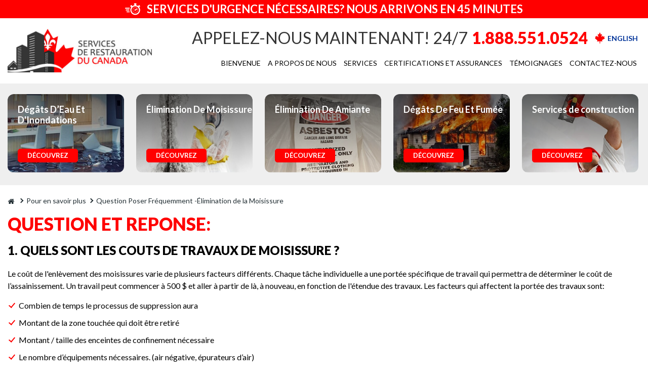

--- FILE ---
content_type: text/html; charset=utf-8
request_url: https://www.servicesrestaurationcanada.ca/articles-faqs-elimination-de-la-moisissure
body_size: 14510
content:
<!doctype html><html lang="en"><head> <title>Question Poser Fréquemment -Élimination de la Moisissure</title><meta charset="utf-8"><meta http-equiv="X-UA-Compatible" content="IE=edge"> <link rel="canonical" href="https://www.servicesrestaurationcanada.ca/articles-faqs-elimination-de-la-moisissure" /> <meta name="description" content="Question Poser Fréquemment -Élimination de la Moisissure"/><meta name="viewport" content="width=device-width, initial-scale=1.0, maximum-scale=1.0, user-scalable=no" /><meta property="og:site_name" content="Services De Restauration Du Canada"/> <meta property="og:title" content="Question Poser Fréquemment -Élimination de la Moisissure" /> <meta property="og:description" content="Question Poser Fréquemment -Élimination de la Moisissure" /> <meta property="og:image" content="/img/logo.png" /> <meta property="og:image:width" content="600" /> <meta property="og:image:height" content="600" /><meta property="og:url" content="http://www.servicesrestaurationcanada.ca/articles-faqs-elimination-de-la-moisissure" /><meta property="og:type" content="website" /><link rel="apple-touch-icon" sizes="76x76" href="/favicon/apple-touch-icon.png"><link rel="icon" type="image/png" sizes="32x32" href="/favicon/favicon-32x32.png"><link rel="icon" type="image/png" sizes="16x16" href="/favicon/favicon-16x16.png"><link rel="manifest" href="/favicon/site.webmanifest"><link rel="mask-icon" href="/favicon/safari-pinned-tab.svg" color="#5bbad5"><meta name="msapplication-TileColor" content="#da532c"><meta name="theme-color" content="#ffffff"><link rel="stylesheet" href="/css/main.css?v1602760178"><link rel="stylesheet" href="/css/slick.css"><link rel="stylesheet" href="/css/pikaday.css"><link rel="stylesheet" href="/css/lightbox.css"><link rel="stylesheet" href="/css/bxslider.css"><!-- Google Tag Manager --><script>(function(w,d,s,l,i){w[l]=w[l]||[];w[l].push({'gtm.start':
new Date().getTime(),event:'gtm.js'});var f=d.getElementsByTagName(s)[0],
j=d.createElement(s),dl=l!='dataLayer'?'&l='+l:'';j.async=true;j.src=
'https://www.googletagmanager.com/gtm.js?id='+i+dl;f.parentNode.insertBefore(j,f);
})(window,document,'script','dataLayer','GTM-54KFDTM');</script><!-- End Google Tag Manager --></head><body class="show_services_body"><header class="header " data-id="15"> <div class="emergency"> <div class="wrapper"> <svg class="icon "> <use xlink:href="/img/svgdefs.svg#icon-chronometer" xmlns:xlink="http://www.w3.org/1999/xlink"></use> </svg> <p>Services d'urgence nécessaires? Nous arrivons en 45 minutes</p> </div> </div> <div class="wrapper"> <div class="header_row"> <div class="header_col_1"> <a href="/" class="header_logo"> <img src="/img/logo2.jpg" alt="Canada's restoration services"> </a> </div> <div class="header_col_2"> <div class="top_menu"> <div class="phone"> <span>Appelez-nous maintenant! 24/7</span> <a href="tel:1.888.551.0524">1.888.551.0524</a> </div> <a class="lang" href="https://www.canadarestorationservices.com/" target="_blank"> <img src="/img/icon_mapple.png" alt="English Version"> <span>English</span> </a> </div> <nav class="navigation"> <ul class="header_nav"> <li data-id="active_menu_1"> <a href="/">BIENVENUE</a> </li> <li data-id="active_menu_2"> <a href="/about-canada-restoration-services">A PROPOS DE NOUS</a> </li> <li data-id="active_menu_3" class="drDown"><a href="/services">SERVICES</a> <ul class="subMenu"> <li> <a class="submenu_link" href="/degats-deau"> <img src="/imagephp/width=70&image=/pictures/product_cats/product_cats_thumbnail_WPG2FMjnVT.png" alt="Dégâts D’Eau Et D'Inondations"> <span>Dégâts D’Eau Et D'Inondations</span> </a> <p>Nous fournissons des services d'urgence 24/7 pour tous les dégâts d'eau, y compris les inondations, les sous-sols inondés, les refoulements d'égouts, les tuyaux éclatés et les appareils qui débordent.</p> <a href="/degats-deau" class="button || small">Découvrez</a> </li> <li> <a class="submenu_link" href="/elimination-de-moisissure"> <img src="/imagephp/width=70&image=/pictures/product_cats/product_cats_thumbnail_8Cy1Tk4CGe.png" alt="Élimination De Moisissure"> <span>Élimination De Moisissure</span> </a> <p>De l'inspection initiale des moisissures à la décontamination des moisissures, nous nous assurons qu'il n'y a pas de moisissure - à la fois dans l'air et visible.</p> <a href="/elimination-de-moisissure" class="button || small">Découvrez</a> </li> <li> <a class="submenu_link" href="/elimination-de-amiante"> <img src="/imagephp/width=70&image=/pictures/product_cats/product_cats_thumbnail_BkgLwtUBy0.png" alt="Élimination De Amiante"> <span>Élimination De Amiante</span> </a> <p>Nos experts certifiés IICRC effectuent des inspections, des tests et un enlèvement de l'amiante dans tous les domaines de la propriété.</p> <a href="/elimination-de-amiante" class="button || small">Découvrez</a> </li> <li> <a class="submenu_link" href="/degats-de-feu-et-fumee"> <img src="/imagephp/width=70&image=/pictures/product_cats/product_cats_thumbnail_JPEvWU2AXK.png" alt="Dégâts De Feu Et Fumée"> <span>Dégâts De Feu Et Fumée</span> </a> <p>Une réponse immédiate est requise après un incendie. Nous assurons la restauration des dommages causés par le feu 24/7, le nettoyage des dommages causés par la fumée et le nettoyage de la suie.</p> <a href="/degats-de-feu-et-fumee" class="button || small">Découvrez</a> </li> <li> <a class="submenu_link" href="/services-de-construction"> <img src="/imagephp/width=70&image=/pictures/product_cats/product_cats_thumbnail_lUU533XNu1.png" alt="Services de construction"> <span>Services de construction</span> </a> <p>Nous fournissons des services de remodelage, de rénovation et de démolition pour n'importe quelle zone de votre propriété commerciale ou résidentielle.</p> <a href="/services-de-construction" class="button || small">Découvrez</a> </li> </ul> </li> <li data-id="active_menu_4"><a href="/certificates-insurance">CERTIFICATIONS ET ASSURANCES</a></li> <li data-id="active_menu_5"><a href="/testimonials">TÉMOIGNAGES</a></li> <li data-id="active_menu_7"><a href="/contact-canada-restoration">CONTACTEZ-NOUS</a></li> <li data-id="active_menu_8"><a class="lang mob_lang" href="https://www.canadarestorationservices.com/" target="_blank"> <img src="/img/icon_mapple.png" alt="English Version"> <span>English</span></a> </li> </ul> </nav> <div class="navigation_btn"> <div class="lines"> <span></span> <span></span> <span></span> </div> <p>MENU</p> </div> </div> <div class="clearfix"></div> </div> </div> <div class="dark_overlay"></div></header><a class="mobile_phone" href="tel:1.888.551.0524">Appelez-nous maintenant! 24/7 1.888.551.0524</a><section class="services"> <div class="wrapper wrapper_full"> <span class="button || show_services">Afficher les services</span> <div class="services_wrap"> <a href="/degats-deau" class="services_item "> <img src="/imagephp/width=400&image=/pictures/product_cats/product_cats_background_dnzgBrRg8l.jpg" class="img" alt="Dégâts D’Eau Et D'Inondations"> <p>Dégâts D’Eau Et D'Inondations</p> <span class="button small">Découvrez</span> <svg class="icon "> <use xlink:href="/img/svgdefs.svg#icon-arrow-circle-down" xmlns:xlink="http://www.w3.org/1999/xlink"></use> </svg> </a> <a href="/elimination-de-moisissure" class="services_item "> <img src="/imagephp/width=400&image=/pictures/product_cats/product_cats_background_G4VHcp0qKr.jpg" class="img" alt="Élimination De Moisissure"> <p>Élimination De Moisissure</p> <span class="button small">Découvrez</span> <svg class="icon "> <use xlink:href="/img/svgdefs.svg#icon-arrow-circle-down" xmlns:xlink="http://www.w3.org/1999/xlink"></use> </svg> </a> <a href="/elimination-de-amiante" class="services_item "> <img src="/imagephp/width=400&image=/pictures/product_cats/product_cats_background_RnhgB8ZhNa.jpg" class="img" alt="Élimination De Amiante"> <p>Élimination De Amiante</p> <span class="button small">Découvrez</span> <svg class="icon "> <use xlink:href="/img/svgdefs.svg#icon-arrow-circle-down" xmlns:xlink="http://www.w3.org/1999/xlink"></use> </svg> </a> <a href="/degats-de-feu-et-fumee" class="services_item "> <img src="/imagephp/width=400&image=/pictures/product_cats/product_cats_background_FJsJP8BbVA.jpg" class="img" alt="Dégâts De Feu Et Fumée"> <p>Dégâts De Feu Et Fumée</p> <span class="button small">Découvrez</span> <svg class="icon "> <use xlink:href="/img/svgdefs.svg#icon-arrow-circle-down" xmlns:xlink="http://www.w3.org/1999/xlink"></use> </svg> </a> <a href="/services-de-construction" class="services_item "> <img src="/imagephp/width=400&image=/pictures/product_cats/product_cats_background_IJubqI1eEU.jpg" class="img" alt="Services de construction"> <p>Services de construction</p> <span class="button small">Découvrez</span> <svg class="icon "> <use xlink:href="/img/svgdefs.svg#icon-arrow-circle-down" xmlns:xlink="http://www.w3.org/1999/xlink"></use> </svg> </a> </div> </div></section><section class="services_page"> <div class="wrapper"> <ul class="breadcrumbs" itemscope itemtype="http://schema.org/BreadcrumbList"> <li itemprop="itemListElement" itemscope itemtype="http://schema.org/ListItem"> <a itemprop="item" href="/"> <span itemprop="name"> <svg class="icon icon_home"> <use xlink:href="/img/svgdefs.svg#icon_home" xmlns:xlink="http://www.w3.org/1999/xlink"></use> </svg> <span style="font-size: 0">BIENVENUE</span> </span></a> <meta itemprop="position" content="1"> </li> <li itemscope itemprop="itemListElement" itemtype="http://schema.org/ListItem"><a itemprop="item" href="#"><span itemprop="name">Pour en savoir plus</span></a><meta itemprop="position" content="2"></li> <li> <a href="#"><span>Question Poser Fréquemment -Élimination de la Moisissure</span></a> </li></ul> <div class="content"><h1>QUESTION&nbsp;ET REPONSE:&nbsp;</h1><h3>1. QUELS SONT LES COUTS DE TRAVAUX DE MOISISSURE ?</h3><p>Le co&ucirc;t de l&#39;enl&egrave;vement des moisissures varie de plusieurs facteurs diff&eacute;rents. Chaque t&acirc;che individuelle a une port&eacute;e sp&eacute;cifique de travail qui permettra de d&eacute;terminer le co&ucirc;t de l&rsquo;assainissement. Un travail peut commencer &agrave; 500 $ et aller &agrave; partir de l&agrave;, &agrave; nouveau, en fonction de l&#39;&eacute;tendue des travaux. Les facteurs qui affectent la port&eacute;e des travaux sont:</p><ul><li>Combien de temps le processus de suppression aura</li><li>Montant de la zone touch&eacute;e qui doit &ecirc;tre retir&eacute;</li><li>Montant / taille des enceintes de confinement n&eacute;cessaire</li><li>Le nombre d&rsquo;&eacute;quipements n&eacute;cessaires. (air n&eacute;gative, &eacute;purateurs d&rsquo;air)</li></ul><p>Contactez service de restoration du canada aujourd&#39;hui et mettre en place une inspection gratuite sur les moisissures visibles. Nous serons en mesure de vous fournir un cadre de travail pr&eacute;cis et d&#39;estimer sur votre projet.</p><h3>&nbsp;2. COMMENT PUIS-JE SAVOIR SON MOULE&nbsp;?</h3><p>Dans la plupart des cas, la croissance de la moisissure est &eacute;vidente et peut &ecirc;tre confirm&eacute; par une inspection visuelle. Il y a beaucoup de diff&eacute;rents types de moisissures et il peut venir dans une vari&eacute;t&eacute; de couleurs diff&eacute;rentes (noir, marron, vert, blanc, etc.).</p><p>Si non trait&eacute;e, la moisissure va continuer &agrave; cro&icirc;tre et &agrave; se propager et peut devenir un probl&egrave;me beaucoup plus dangereux ; donc une soci&eacute;t&eacute; d&rsquo;&eacute;limination de la moisissure certifi&eacute;e doit &ecirc;tre contact&eacute;e pour d&eacute;terminer la gravit&eacute; et la meilleure fa&ccedil;on de rem&eacute;dier.</p><p>Une autre fa&ccedil;on de d&eacute;terminer si il y a de la moisissure ou non, est d&#39;avoir test&eacute; la zone pour le moule. Un &eacute;cologiste peut venir prendre un &eacute;couvillon ou d&#39;effectuer et de test de qualit&eacute; de l&#39;air afin de d&eacute;terminer quel type de moisissure et comment &eacute;lev&eacute; les spores de moisissure</p><h3>&nbsp;3. COMMENT LE TEST D&rsquo;AIR EST EFFECTER&nbsp;?</h3><p>Pour un test &agrave; l&#39;air &agrave; effectuer, un minimum de deux &eacute;chantillons doivent &ecirc;tre pr&eacute;lev&eacute;s. La raison pour cela est parce qu&#39;il doit y avoir un &eacute;chantillon comme le test de contr&ocirc;le (g&eacute;n&eacute;ralement pris &agrave; l&#39;ext&eacute;rieur) afin d&#39;&eacute;tablir un point de spores de moisissures qui sont des niveaux acceptables g&eacute;n&eacute;rales de base. Voyant que la fa&ccedil;on la moisissure est partout, en fonction de votre emplacement et les conditions, ces niveaux peuvent changer. Un autre &eacute;chantillon est pris dans tous les domaines de la maison / b&acirc;timent dans lequel vous pouvez croire pourrait avoir un probl&egrave;me. Embaucher une entreprise qui ne poss&egrave;de pas l&#39;exp&eacute;rience ad&eacute;quate pour les tests de moule est un geste risqu&eacute; &agrave; faire. Assurez-vous de faire vos recherches et embaucher une entreprise de renom qui a la bonne &eacute;ducation. L&#39;achat d&#39;un test de moule est &eacute;galement pas une bonne solution. Car comment il ya de la moisissure partout, le test viendra automatiquement positif. La chose importante est de savoir quel type de moule est pr&eacute;sent ainsi que la fa&ccedil;on &eacute;lev&eacute;e de la spore chiffres sont.</p><h3>&nbsp;4. QUE SONT LES TEST AIR?</h3><p>Un test Air ou &laquo;QAI&quot; (qualit&eacute; de l&#39;air) est effectu&eacute;e par des &eacute;chantillons pr&eacute;lev&eacute;s &agrave; partir de l&#39;leurs niveaux de comptage de spores air et voir qui est pr&eacute;sent et la moisissure. Un test de l&#39;air est g&eacute;n&eacute;ralement effectu&eacute;e quand il ya une odeur de &laquo;moisi / terre&quot; et aucune moisissure visible pour &ecirc;tre vu. Ou si il ya une pr&eacute;occupation au sujet d&#39;autres particules qui pourraient &ecirc;tre &agrave; la maison (ie. La poussi&egrave;re, l&#39;amiante, etc.) qui peuvent &ecirc;tre dangereux pour vous et votre famille. Ces &eacute;chantillons sont pr&eacute;lev&eacute;s par une soci&eacute;t&eacute; environnemental certifi&eacute; et envoy&eacute;s &agrave; un laboratoire pour &ecirc;tre examin&eacute;s. Il ya au moins deux &eacute;chantillons pr&eacute;lev&eacute;s, l&#39;un &eacute;tant un &eacute;chantillon de contr&ocirc;le (g&eacute;n&eacute;ralement pris &agrave; l&#39;ext&eacute;rieur) ainsi un &eacute;chantillon de la zone affect&eacute;e de la maison. Si vous avez plusieurs zones dans la maison qui sont une pr&eacute;occupation, alors plusieurs &eacute;chantillons peuvent &ecirc;tre pr&eacute;lev&eacute;s. Lorsque ayant effectu&eacute; un test de la QAI, assurez-vous de faire vos recherches sur l&#39;entreprise avant l&#39;embauche. Ce devrait &ecirc;tre une entreprise digne de confiance avec l&#39;&eacute;ducation et l&#39;exp&eacute;rience appropri&eacute;e.</p><h3>&nbsp;5. QUEELES SONT LES CAUSES DE MOISISSURES&nbsp;?</h3><p>l ya quelques facteurs qui cr&eacute;ent les conditions n&eacute;cessaires &agrave; la croissance de moisissures.</p><p>Vos environnements &eacute;tant le plus commun qui ont des niveaux et / ou exc&egrave;s de ce qui suit:</p><ol><li>Ind&eacute;sirable&nbsp;Chaleur</li><li>Oxyg&egrave;ne</li><li>Obscurit&eacute;</li><li>Humidit&eacute;</li></ol><p>Cependant, ces questions &eacute;tant assez commun dans toute la maison moyenne, le plus grand coupable pour le d&eacute;veloppement des moisissures est l&#39;humidit&eacute;.</p><p>Les raisons typiques pour cette gamme &eacute;tant pr&eacute;sente des fuites (toit, tubes) et l&#39;accumulation de condensation due &agrave; une mauvaise ventilation. Zones particuli&egrave;rement vuln&eacute;rables sont les sous-sols et les taches humides g&eacute;n&eacute;ralement laiss&eacute;s au repos pendant conditions de moisissures de se d&eacute;velopper.</p><h3>6. EST MOISISSURES NOCIVES&nbsp;?</h3><p>R&eacute;actions &agrave; la moisissure, et ses variations, se pr&eacute;sentent sous la forme de certains sympt&ocirc;mes, g&eacute;n&eacute;ralement provoqu&eacute;e par une r&eacute;action allergique ou une infection possible.</p><p>Allergies aux moisissures, &eacute;tant le sympt&ocirc;me le plus commun, peuvent imiter d&#39;autres conditions communes telles que la fi&egrave;vre de rhume des foins ou typique.</p><p>Quelques exemples;</p><ul><li>La gorge et / ou d&eacute;mangeaisons de la peau</li><li>&Eacute;ternuements et la toux</li><li>Congestion</li><li>Des maux de t&ecirc;te</li><li>Sont les plus susceptibles &agrave; quoi nous attendre, entre autres r&eacute;actions similaires.</li></ul><p>Dans les cas plus graves, avec des sympt&ocirc;mes plus forts, une forme de moisissures toxiques est d&#39;habitude un suspect.</p><p>Dans le cas des infections, il est g&eacute;n&eacute;ralement le r&eacute;sultat d&#39;un moule a&eacute;roport&eacute;e qui est respir&eacute;. Les plus sensibles &agrave; ces types &eacute;tant les personnes &acirc;g&eacute;es ou celles dont le syst&egrave;me immunitaire est affaibli.</p><h3>7. QUELLE EST LA DIFF&Eacute;RENCE ENTRE MOULE ET MOULE&nbsp;?</h3><p>La seule diff&eacute;rence entre les deux est vraiment l&#39;orthographe. Canadienne \ Colombie (moisissures) et de l&#39;American (MOULE). Ils peuvent &ecirc;tre utilis&eacute;s de fa&ccedil;on interchangeable sans aucun souci de confusion lorsqu&#39;ils traitent avec une entreprise professionnelle certifi&eacute;e action &agrave; cet &eacute;gard.</p><h3>8. POURQUOI EMBAUCHES DES MOISISSURES ENTREPRENEUR&nbsp;?</h3><p>Il existe certains facteurs importants &agrave; consid&eacute;rer lorsqu&#39;ils traitent avec l&#39;enl&egrave;vement des moisissures et &agrave; l&#39;assainissement. Une compagnie professionnelle ne sera pas seulement &ecirc;tre &eacute;quip&eacute; de l&#39;&eacute;quipement de s&eacute;curit&eacute; appropri&eacute;, mais savoir comment &eacute;viter la contamination crois&eacute;e potentielle par les spores de moisissures dans l&#39;air. Cela peut conduire &agrave; d&#39;autres chambres &ecirc;tre atteints ou m&ecirc;me votre sant&eacute;.</p><p>Les &eacute;tapes impliquant l&#39;identification, la protection, la pr&eacute;vention et l&#39;&eacute;limination de la moisissure retour sont essentielles si l&#39;on consid&egrave;re un entrepreneur professionnel.</p><h3>9. QUELLES SONT LES METHODES POUR ELIMINER LES MOISISSURES&nbsp;?</h3><p>Il y a plusieurs options diff&eacute;rentes pour &eacute;liminer la moisissure, tout d&eacute;pendant de l&#39;endroit o&ugrave; il est en croissance et quel type de moule, il est.</p><p>Chaque fois que la moisissure se d&eacute;veloppe sur la mati&egrave;re organique, il doit &ecirc;tre retir&eacute; physiquement.</p><p>C&rsquo;est &agrave; dire:</p><ul><li>de cloison s&egrave;che</li><li>des structures en bois</li><li>Lambris</li></ul><p>Selon les Guidelines IICRC (Institut de l&#39;inspection, de nettoyage et de restauration);</p><p>&quot;Physiquement &eacute;liminer la contamination du moule est le principal moyen de l&#39;assainissement. La contamination fongique doit &ecirc;tre physiquement retir&eacute;e de la structure, des syst&egrave;mes et des contenus pour les rendre &agrave; Condition 1. Tente de tuer, encapsuler ou inhiber moule au lieu de l&#39;enl&egrave;vement bonne source g&eacute;n&eacute;ralement ne sont pas suffisantes &quot;.</p><p>Institut des normes d&#39;inspection, nettoyage et de restauration</p><p>Moyens physiques de l&#39;enl&egrave;vement des moisissures se composent;</p><ul><li>le retrait complet de mat&eacute;riel (d&eacute;coupe cloisons s&egrave;ches touch&eacute;es)</li><li>de bicarbonate de soude</li><li>Rectification</li></ul><p>Selon quels mat&eacute;riaux l&#39;moisissure se d&eacute;veloppe sur d&eacute;termineront la meilleure fa&ccedil;on de l&#39;enlever. Moisissure sur les cloisons s&egrave;ches et le moule de pl&acirc;tre sera enti&egrave;rement &eacute;limin&eacute; m&ecirc;me dont 2 pieds autour de la zone touch&eacute;e pour assurer toute la croissance de moule est retir&eacute;.</p><p>La moisissure dans les greniers est &eacute;limin&eacute;e par Bicarbonate de soude, qui fustige le moule au large de la gaine et de goujons pour assurer que tout le droit du moule &agrave; la racine est retir&eacute;.</p><p>Lorsque la moisissure se d&eacute;veloppe sur un mat&eacute;riau non-organique ou est juste un moule de surface, en utilisant un produit de contr&ocirc;le de la moisissure ou de l&#39;eau chaude et du savon peut &ecirc;tre suffisant.</p><p>C&rsquo;est-&agrave;-dire&nbsp;:</p><ul><li>Baignoires</li><li>&Eacute;viers</li><li>appuis de fen&ecirc;tre</li></ul><p>Un autre domaine tr&egrave;s commun pour le d&eacute;veloppement de moisissure est dans la douche / baignoire coulis ou de calfeutrage. Parce que la salle de bains est un espace humide est-il tr&egrave;s important d&#39;avoir un ventilateur qui est en ordre de marche et &agrave; tout moment une douche est utilis&eacute;, assurez-vous que le ventilateur reste allum&eacute; pendant une demi-heure &agrave; une heure. Parfois, cela peut &ecirc;tre nettoy&eacute; par vous-m&ecirc;me mais pour &ecirc;tre s&ucirc;r, communiquer avec le Service de restauration du Canada en premier!</p><p>Il est tr&egrave;s important lorsque le traitement des moisissures de consulter une entreprise certifi&eacute;e avant de retirer toute moisissure. Nous sommes enti&egrave;rement form&eacute;s dans tous les aspects du traitement des moisissures et &agrave; l&#39;assainissement et sommes ici pour r&eacute;pondre &agrave; toutes vos questions de moule!</p><h3>10. COMBIEN DE TEMPS ELIMINATION DE LA MOISISSURES NE PREND&nbsp;?</h3><p>La longueur du processus d&#39;&eacute;limination des moisissures varie en fonction de la situation et la taille de la zone affect&eacute;e.</p><p>Si le moule est limit&eacute; &agrave; une petite zone localis&eacute;e, il peut prendre un jour &agrave; supprimer. Si le moule est dans plusieurs zones de la maison ou de la zone touch&eacute;e est assez grand, il peut prendre 2-4 jours pour rem&eacute;dier.</p><p>Chaque fois que l&#39;&eacute;limination des moisissures est compl&egrave;te, enceintes de confinement ainsi que &eacute;purateurs d&#39;air et air n&eacute;gatives sont laiss&eacute;s en place pendant encore 24-48 heures. Cela garantit que toutes les spores de moisissures existantes sont tu&eacute;es et un &eacute;change d&#39;air approfondi est termin&eacute;.</p><p>Lors d&#39;une inspection avec les services de restauration du Canada, nous serons en mesure de vous fournir un cadre de travail sp&eacute;cifique sur votre projet et de d&eacute;finir le nombre de jours le processus prendra. Cela vous permettra d&#39;&ecirc;tre en mesure de planifier correctement et avoir une connaissance compl&egrave;te du processus dans son int&eacute;gralit&eacute;.</p><p>&nbsp;</p><h3>11. QUELS SONT LES DIFF&Eacute;RENTS TYPES DE MOULE?</h3><p>Il existe des milliers de plus des diff&eacute;rents types de moules. La quantit&eacute; de types de sp&eacute;cificit&eacute;s de moule qui existe est inconnue. Il est &agrave; la hausse dans les dizaines de milliers de diff&eacute;rentes sp&eacute;cificit&eacute;s de champignons qui poussent est diff&eacute;rentes formes et couleurs. Les moisissures se d&eacute;veloppent mieux dans des conditions chaudes, humides et humides, et se r&eacute;pandent et se reproduisent en faisant spores.</p><p>Les types les plus communs de moisissures sont trouv&eacute;s &agrave; l&#39;int&eacute;rieur;</p><ul><li>Cladosporium</li><li>Penicillium</li><li>Alternaria</li><li>Aspergillus</li></ul><h3>12. POUVEZ-VOUS TRAITER MOULE DANS LE GRENIER PAR ENCAPSULATION, LA PEINTURE OU LE COUVRIR&nbsp;?</h3><p>L&#39;encapsulation est pas un moyen efficace pour &eacute;liminer les moisissures dans le grenier. Cela couvrira la surface mais pas aller &agrave; la racine du moule. Moule dans un grenier ou sur toute mati&egrave;re organique doit &ecirc;tre retir&eacute; physiquement pour &ecirc;tre compl&egrave;tement disparu. Si une entreprise essaie de vous vendre sur cette technique &quot;d&#39;encapsulation&quot;, &agrave; pied!</p><h3>13. POURQUOI NE MOULE CROITRE DANS LES GRENIER&nbsp;?</h3><p>Moule Grenier est un probl&egrave;me commun et est caus&eacute;e par une chose, et une seule chose - l&#39;humidit&eacute;! Certains coupables &eacute;vidents qui pourraient &ecirc;tre responsables de l&#39;humidit&eacute; ind&eacute;sirables comprennent ventilation insuffisante, trop ou trop peu d&#39;isolation et les fuites du toit. D&#39;autres sources sont fans de salle de bains d&#39;&eacute;chappement, ventilateurs d&#39;&eacute;chappement de cuisine, et les s&eacute;cheuses qui sont tous con&ccedil;us pour pomper l&#39;humidit&eacute; de la maison, mais ne doit jamais &ecirc;tre &eacute;vacu&eacute; dans le grenier. Cette source doit &ecirc;tre fix&eacute;e lors de la suppression de la moisissure dans les greniers ou le moule vient de rentrer dans une question de temps.</p><h3>14. QUEL EST LE MOYEN CORRECT POUR ELIMINER LES MOISISSURES DANS LE GRENIER&nbsp;?</h3><p>Moule dans un grenier ou sur toute mati&egrave;re organique doit &ecirc;tre retir&eacute; physiquement pour &ecirc;tre compl&egrave;tement disparu. Le moyen le plus efficace pour &eacute;liminer les moisissures d&#39;un grenier est dynamitage des m&eacute;dias. Cette technique explosions le moule compl&egrave;tement le bois et va droit &agrave; la racine. Si une petite zone est affect&eacute;e, que le moule peut &ecirc;tre broy&eacute; hors ainsi, qui va droit &agrave; la racine ainsi.</p><h3>15. COMBIEN DE TEMPS FAUT-IT POUR ELIMINER LES MOISISSURES DANS LE GRENIER&nbsp;?</h3><p>Selon la taille du grenier, l&#39;&eacute;limination des moisissures peut prendre de 1-3 jours. Pour une maison de taille r&eacute;guli&egrave;re entre 1200-2000 Pieds carr&eacute;s il faut g&eacute;n&eacute;ralement une journ&eacute;e. Les domaines de l&#39;acc&egrave;s au grenier sont contenues et un &eacute;purateur d&#39;air est plac&eacute; avec la pression d&#39;air n&eacute;gative. Le moule est physiquement retir&eacute; du bois et de l&#39;ensemble de la zone touch&eacute;e est l&#39;aspirateur HEPA et essuy&eacute; avec antimicrobienne.</p><h3>16. NE UN TEST DE QUALIT&Eacute; DE L&#39;AIR DOIVENT ETRE EFFECTUEES DANS LE GRENIER APR&Egrave;S LE MOULE EST RETIRE&nbsp;?</h3><p>Les tests de qualit&eacute; de l&#39;air n&#39;a pas besoin d&#39;&ecirc;tre fait lorsque le traitement des moisissures dans le grenier, car il est pas un espace de vie. Inspection visuelle ou de l&#39;&eacute;chantillon de bande de levage peuvent travailler. Mais il est toujours important de retirer du moule et de fixer la source parce que dans le temps, le toit deviendra tellement d&eacute;truit que ce sera laiss&eacute; &agrave; l&#39;effondrement - alors nous avons un probl&egrave;me plus important sur nos mains.</p><h3>17. ENCAPSULATION EST OUT &lsquo;&nbsp;PEINTURE&rsquo; LA BONNE SOLUTION&nbsp;?</h3><p>&nbsp;Encapsulation, ou commun&eacute;ment appel&eacute; &quot;peinture&quot;, ne sont pas la bonne solution pour l&#39;&eacute;limination de la moisissure dans un grenier. Pensons-y comme un Band-Aid, qui ne touche la surface, alors que la racine est toujours &agrave; gauche. Si la racine est pas compl&egrave;tement retir&eacute; du bois, il peut continuer &agrave; se propager et la situation empirer. La moisissure dans les greniers doit &ecirc;tre retir&eacute; physiquement, qui ne peut &ecirc;tre fait par une projection de m&eacute;dias ou de meulage. Accueil inspecteurs ne greniers qui sont blancs, car ils savent qu&#39;il ya un probl&egrave;me.</p><h3>18. PEU ONT TUER OU CONTROLE LA MOISISSURES&nbsp;?</h3><p>Vaporiser ne peut pas tuer les moisissures. Spray est le m&ecirc;me que l&#39;encapsulation ou la peinture et dans le temps le moule va continuer &agrave; cro&icirc;tre. Le moule doit &ecirc;tre physiquement enlev&eacute;e et la source doit &ecirc;tre fix&eacute; pour que le moule de ne pas revenir. Les spores de moisissures lib&egrave;rent des toxines m&ecirc;me si elles sont en dormance. Donc, en r&eacute;alit&eacute;, gaspillage d&#39;argent.</p><h3>19. OU POUVEZ LA CROISSANCE DES MOISISSURES?</h3><p>La moisissure peut naturellement se d&eacute;velopper n&#39;importe o&ugrave;, tant que le bon environnement et les conditions sont pr&eacute;sents. Les moisissures sont trouv&eacute;s dans pratiquement tous les environnements et peuvent &ecirc;tre d&eacute;tect&eacute;s, int&eacute;rieur et ext&eacute;rieur, toute l&#39;ann&eacute;e. Mold n&eacute;cessite un mat&eacute;riau, l&#39;humidit&eacute; organique et le manque de circulation de l&#39;air afin de se d&eacute;velopper et peut &ecirc;tre trouv&eacute; &agrave; l&#39;int&eacute;rieur et &agrave; l&#39;ext&eacute;rieur. Plein air ils peuvent &ecirc;tre trouv&eacute;s dans des zones ou des lieux o&ugrave; les feuilles ou autre v&eacute;g&eacute;tation se d&eacute;compose humides ombrag&eacute;s. Int&eacute;rieur ils peuvent &ecirc;tre trouv&eacute;s o&ugrave; les niveaux d&#39;humidit&eacute; est &eacute;lev&eacute;, tels que les sous-sols, les douches et les greniers.</p><p>L&#39;emplacement le plus commun pour la croissance des moisissures sont;</p><ol><li>Combles</li><li>Plinthes</li><li>Douche Grout</li><li>Cloisons s&egrave;ches dans les salles</li><li>Sous les &eacute;viers de cuisine</li></ol><h3>20. QU&#39;EST-CE QUE UN MONTANT ACCEPTABLE DE SPORES DE MOISISSURES A L&rsquo;INTERIIEUR&nbsp;?</h3><p>&nbsp;Depuis les spores de moisissures sont partout, il n&#39;y a pas au niveau moyen de spores de moisissures que vous devriez avoir. Comment on d&eacute;termine si les spores de moisissures sont &eacute;lev&eacute;s est bas&eacute; sur le milieu environnant. Par cons&eacute;quent, chaque maison aura un nombre acceptable diff&eacute;rent de spores de moisissures.</p><p>Un test de qualit&eacute; de l&#39;air (ou QAI) est effectu&eacute;e afin de d&eacute;terminer si il ya des spores de moisissures &eacute;lev&eacute;es au sein de la maison. Un &eacute;chantillon est pr&eacute;lev&eacute; de l&#39;ext&eacute;rieur (comme la quantit&eacute; command&eacute;e) ainsi que dans les domaines de la maison que vous pensez peut-&ecirc;tre &eacute;lever spores de moisissures.</p><p>Signes de spores de moisissures &eacute;lev&eacute;es;</p><ul><li>odeur terreuse / moisi</li><li>&nbsp;Une accumulation fr&eacute;quente de poussi&egrave;re</li><li>ne se reproduise la maladie (. les questions Froid / respiratoires)</li></ul><p>Contactez Restoration Services du Canada aujourd&#39;hui si vous vous sentez qu&#39;il pourrait y avoir un probl&egrave;me de moisissures dans votre maison. Nous serons heureux de vous aider et de d&eacute;terminer le meilleur plan d&#39;action!</p><h3>21. COMMENT REDUIRE LA CROISSANCE DES MOISISSURES&nbsp;?</h3><p>Il Ya quelques &eacute;tapes dans lesquelles vous pouvez r&eacute;duire le risque de croissance de moisissures. Ce sont des actions ordinaires qu&#39;une propri&eacute;taire de la maison peut prendre, mais ne sont pas 100% des solutions de garantie.</p><ol><li>&nbsp;Maintenez le taux d&#39;humidit&eacute; aussi bas que vous le pouvez-pas sup&eacute;rieure &agrave; 50% - toute la journ&eacute;e. Un climatiseur ou un d&eacute;shumidificateur vous aideront &agrave; garder le niveau bas. Gardez &agrave; l&#39;esprit que les niveaux d&#39;humidit&eacute; changent au cours d&#39;une journ&eacute;e avec les changements dans l&#39;humidit&eacute; de l&#39;air et la temp&eacute;rature de l&#39;air, de sorte que vous aurez besoin de v&eacute;rifier les niveaux d&#39;humidit&eacute; plus d&#39;une fois par jour Utilisez un climatiseur ou un d&eacute;shumidificateur pendant les mois humides.</li><li>Soyez s&ucirc;r de la maison dispose d&#39;une ventilation ad&eacute;quate, y compris les ventilateurs d&#39;extraction</li><li>Salles de bains nettoyer avec les produits moule de tuer.</li><li>&nbsp;Ne pas les salles de bains de tapis et sous-sols.</li><li>Retirer ou remplacer les tapis et tissus d&#39;ameublement pr&eacute;alablement tremp&eacute;e</li></ol><h3>22. QUI PEUT DONNER GARANTIE POUR ELIMINER LES MOISISSURES&nbsp;?</h3><p>Tout le monde peut donner une garantie pour l&#39;enl&egrave;vement des moisissures, mais la chose importante est pour vous assurer qu&#39;il est fait correctement. Si le processus ne se fait pas correctement, vous pouvez &ecirc;tre garantie qu&#39;ils ne seront pas justifier la garantie et de trouver un moyen de sortir de l&agrave;. Si une entreprise encapsule le moule, et la source est pas fix&eacute;e, alors bien s&ucirc;r le moule vont repousser et il ne sera pas de leur faute. Assurez-vous que la soci&eacute;t&eacute; est correctement certifi&eacute;, les techniciens sont certifi&eacute;s et que le moule est en cours physiquement enlev&eacute;s ainsi que la source est fix&eacute;.</p><h3>23. SI LE ISOLANT DANS L&rsquo;ENTRETOIT ETRE RETIRE SI IL YA MOULE DANS LES COMBLES?</h3><p>Si plus de 25% du grenier est effectu&eacute;e par la moisissure, que oui, l&#39;isolation doit &ecirc;tre remplac&eacute; dans le grenier. &Agrave; ce stade, les spores de moisissures sont d&eacute;j&agrave; dans l&#39;isolation et ils doivent &ecirc;tre &eacute;limin&eacute;s aussi bien quand le dynamitage des m&eacute;dias a lieu, l&#39;isolation agit comme un filtre et capte les spores de moisissures. Lorsque l&#39;isolation est remplac&eacute;, assurez-vous une bonne ventilation est install&eacute; et la bonne quantit&eacute; d&#39;isolant est mis en.</p> </div> </div></section><!--section class="call_to_action"> <div class="wrapper"> <div class="call_to_wrap"> <div class="call_to_item"> <div class="img_block"> <img src="/img/call_to_ico.png" alt=""> </div> <div class="desc"> <p>FINANCEMENT DISPONIBLE</p> <p>FINANCEMENT GRATUIT JUSQU'À 24 MOIS SANS INTÉRÊT NI ARGENT</p> </div> </div> <div class="call_to_item"> <a href="/page-financing" class="button">Découvrez</a> </div> </div> </div></section--><hr style="margin: 0 !important;"><section><div class="wrapper"><h2>Pour en savoir plus</h2><div class="row || tablet || mobile || other_links"><div class="col_4"><ul><li><a href="/articles-pousser-la-moisissure">À quelle vitesse peut pousser la moisissure?</a></li><li><a href="/articles-traitement">Certification après un traitement d’élimination des moisissures</a></li><li><a href="/articles-article-15">Comment choisir une entreprise de décomtanimation de moisissure?</a></li><li><a href="/articles-la-moisissure">Est-ce que l'eau de Javel élimine la moisissure?</a></li><li><a href="/articles-générale-foire-aux-questions">Générale Foire Aux Questions</a></li><li><a href="/articles-moisissure-partie-environnement">La Moisissure Fait Partie De Notre Environnement</a></li><li><a href="/articles-causes-les-effects-de-la-moisissure">Les causes et les effets de la moisissure.</a></li><li><a href="/articles-les-meilleurs-moyens-de-protection-contre-une-inondation">Les meilleurs moyens de protection contre une inondation</a></li><li><a href="/articles-signes-moisissures">Les signes et symptômes de moisissures</a></li></ul></div><div class="col_4"><ul><li><a href="/articles-moisissure-dans-le-grenier">Moisissure dans le grenier</a></li><li><a href="/articles-moisissure-dans-le-sous-sol">Moisissure dans le sous-sol</a></li><li><a href="/articles-moisissure-vs-mildiou">Moisissure Vs Mildiou</a></li><li><a href="/articles-sanitaires">Nettoyage des vides sanitaires</a></li><li><a href="/articles-article-14">Pourquoi choisir une entreprise certifiée par IICRC?</a></li><li><a href="/articles-prevenir-la-moisissure">Prévenir La Moisissure De Se Développer.</a></li><li><a href="/articles-que-faire-après-un-dégât-d’eau">Que faire après un dégât d’eau ?</a></li><li><a href="/articles-rapidite-de-croissance-de-la-moisissure">Quel Est La Rapidité De Croissance De La Moisissure?</a></li></ul></div><div class="col_4"><ul><li><a href="/articles-quelques-fait-sur-la-moisissure">Quelques faits sur la moisissure.</a></li><li><a href="/articles-question-poser-fréquemment---en-cas-de-dégât-d’eau">Question Poser Fréquemment - En cas de dégât d’eau</a></li><li><a href="/articles-faqs-elimination-de-la-moisissure">Question Poser Fréquemment -Élimination de la Moisissure</a></li><li><a href="/articles-repérer-les-dégâts-deau-et-de-sinistres-avant-d’acheter-une-maison">Repérer les dégâts d'eau et de sinistres avant d’acheter une maison</a></li><li><a href="/articles-se-débarrasser-de-la-moisissure-intérieure">Se débarrasser de la moisissure intérieure</a></li><li><a href="/articles-test-moisissure-24-heures">Test Certifie De La Moisissure Et Du Mildiou Fait En 24 Heures!</a></li></ul></div></div></div></section><section class="section_links"><div class="wrapper"><div class="row || mobile"><div class="col_8"><h2>Tarification locale à l'échelle nationale</h2><p>Les Services de restauration du Canada offrent des services locaux de réparation des dommages causés par l'eau et les inondations, l'élimination / l'assainissement des moisissures, l'élimination / la réduction de l'amiante, les services de réparation des dommages causés par le feu / la fumée et bien plus encore.</p></div><div class="col_4"><h3 class="aside_title">Chercher</h3><form action="/search" method="get" class="validate || service_search"><input type="text" name="word" class="input || validate" placeholder="Veuillez sélectionner la ville"><button><svg class="icon "> <use xlink:href="/img/svgdefs.svg#icon_search" xmlns:xlink="http://www.w3.org/1999/xlink"></use> </svg></button></form></div></div><br><div class="row || tablet || mobile || other_links"><div class="col_4"><ul><li><a href="/page-anjou-dégâts-deau-et-inondations"> Dégâts D'eau et Inondations Anjou</a></li><li><a href="/page-beaconsfield-dégâts-deau-et-inondations"> Dégâts D'eau et Inondations Beaconsfield</a></li><li><a href="/page-bordeaux-cartierville-dégâts-deau-et-inondations"> Dégâts D'eau et Inondations Bordeaux-Cartierville</a></li><li><a href="/page-boucherville-dégâts-deau-et-inondations"> Dégâts D'eau et Inondations Boucherville</a></li><li><a href="/page-brossard-dégâts-deau-et-inondations"> Dégâts D'eau et Inondations Brossard</a></li><li><a href="/page-chambly-dégâts-deau-et-inondations"> Dégâts D'eau et Inondations Chambly</a></li><li><a href="/page-châteauguay-dégâts-deau-et-inondations"> Dégâts D'eau et Inondations Châteauguay</a></li><li><a href="/page-chomedey-dégâts-deau-et-inondations"> Dégâts D'eau et Inondations Chomedey</a></li><li><a href="/page-côte-des-neiges-notre-dame-de-grâce-dégâts-deau-et-inondations"> Dégâts D'eau et Inondations Côte-Des-Neiges-Notre-Dame-De-Grâce</a></li><li><a href="/page-dollard-des-ormeaux-dégâts-deau-et-inondations"> Dégâts D'eau et Inondations Dollard-Des-Ormeaux</a></li><li><a href="/page-dorval-dégâts-deau-et-inondations"> Dégâts D'eau et Inondations Dorval</a></li></ul></div><div class="col_4"><ul><li><a href="/page-hampstead-dégâts-deau-et-inondations"> Dégâts D'eau et Inondations Hampstead</a></li><li><a href="/page-ile-bizard-dégâts-deau-et-inondations"> Dégâts D'eau et Inondations Ile.Bizard</a></li><li><a href="/page-kahnawake-dégâts-deau-et-inondations"> Dégâts D'eau et Inondations Kahnawake</a></li><li><a href="/page-kirkland-dégâts-deau-et-inondations"> Dégâts D'eau et Inondations Kirkland</a></li><li><a href="/page-anjou-élimination-de-la-moisissure"> Élimination de la Moisissure Anjou</a></li><li><a href="/page-beaconsfield-élimination-de-la-moisissure"> Élimination de la Moisissure Beaconsfield</a></li><li><a href="/page-bordeaux-cartierville-élimination-de-la-moisissure"> Élimination de la Moisissure Bordeaux-Cartierville</a></li><li><a href="/page-boucherville-élimination-de-la-moisissure"> Élimination de la Moisissure Boucherville</a></li><li><a href="/page-brossard-élimination-de-la-moisissure"> Élimination de la Moisissure Brossard</a></li><li><a href="/page-chambly-élimination-de-la-moisissure"> Élimination de la Moisissure Chambly</a></li></ul></div><div class="col_4"><ul><li><a href="/page-châteauguay-élimination-de-la-moisissure"> Élimination de la Moisissure Châteauguay</a></li><li><a href="/page-chomedey-élimination-de-la-moisissure"> Élimination de la Moisissure Chomedey</a></li><li><a href="/page-côte-des-neiges–notre-dame-de-grâce-élimination-de-la-moisissure"> Élimination de la Moisissure Côte-des-Neiges–Notre-Dame-de-Grâce</a></li><li><a href="/page-dollard-des-ormeaux-élimination-de-la-moisissure"> Élimination de la Moisissure Dollard-Des-Ormeaux</a></li><li><a href="/page-dorval-élimination-de-la-moisissure"> Élimination de la Moisissure Dorval</a></li><li><a href="/page-hampstead-élimination-de-la-moisissure"> Élimination de la Moisissure Hampstead</a></li><li><a href="/page-ile-bizard-élimination-de-la-moisissure"> Élimination de la Moisissure Ile.Bizard</a></li><li><a href="/page-kahnawake-élimination-de-la-moisissure"> Élimination de la Moisissure Kahnawake</a></li><li><a href="/page-kirkland-élimination-de-la-moisissure"> Élimination de la Moisissure Kirkland</a></li></ul></div></div></div></section><section class="reviews" style="background: url(/img/testimonial_bg.jpg)no-repeat"> <div class="wrapper"> <div class="tc"> <h2>GOOGLE AVIS</h2> </div> <div class="reviews_slider hidden_slider" data-slider="reviews_slider"> <div> <div class="reviews_item"> <div class="desc"> <p>Une excellente compagnie. Elle est la seule qui a r&eacute;pondu rapidement &agrave; notre urgence. &nbsp;Elle s&#39;est &nbsp;d&eacute;plac&eacute; chez nous dans un tr&egrave;s bref d&eacute;lais, soit pour v&eacute;rifier la situation que pour la rem&eacute;diation. Son directeur Jean-Michel est tr&egrave;s gentil et toujours tr&egrave;s disponible pour r&eacute;pondre &agrave; nos besoins et...</p> </div> <div class="names"> <span class="name">Angel Mota</span> - <span class="date">01 octobre, 2020</span> </div> <div class="stars"> <div class="star"></div><div class="star"></div><div class="star"></div><div class="star"></div><div class="star"></div> </div> </div> </div> </div> </div></section><footer><div class="wrapper"><div class="row tablet mobile footer_margin"><div class="col_3 itemHeight"><p class="footer_title">Contactez-Nous</p><address><a class="mail_link" href="mailto:info@canadarestorationservices.com"><svg class="icon mail"> <use xlink:href="/img/svgdefs.svg#icon-mail" xmlns:xlink="http://www.w3.org/1999/xlink"></use> </svg>info@canadarestorationservices.com</a><div class="mob_footer_phones"><a href="tel:1.888.551.0524"><svg class="icon "> <use xlink:href="/img/svgdefs.svg#icon_tel" xmlns:xlink="http://www.w3.org/1999/xlink"></use> </svg>1.888.551.0524</a><a href="tel:416.645.0911"><svg class="icon "> <use xlink:href="/img/svgdefs.svg#icon-printer" xmlns:xlink="http://www.w3.org/1999/xlink"></use> </svg>416.645.0911</a> </div><a href="/contact-canada-restoration" class="button">nos bureaux</a></address><div class="awards"><p class="footer_title">Awards</p><img src="/img/aw_2012.png" class="img award_item" alt="Reviews on Homestars.com"><img src="/img/aw_2013.png" class="img award_item" alt="Reviews on Homestars.com"><img src="/img/aw_2014.png" class="img award_item" alt="Reviews on Homestars.com"><img src="/img/aw_2015.png" class="img award_item" alt="Reviews on Homestars.com"><img src="/img/aw_2016.png" class="img award_item" alt="Reviews on Homestars.com"><img src="/img/aw_2017.png" class="img award_item" alt="Reviews on Homestars.com"><img src="/img/aw_2018.png" class="img award_item" alt="Reviews on Homestars.com"><img src="/img/aw_2019.png" class="img award_item" alt="Reviews on Homestars.com"><img src="/img/aw_2020.png" class="img award_item" alt="Reviews on Homestars.com"></div></div><div class="col_3 itemHeight"><p class="footer_title">A Propos De Nous</p><ul><li><a href="/contact-canada-restoration">Contactez-Nous</a></li><li><a href="/local-damage-restoration.html">Zone De Service</a></li><li><a href="/sitemap.html">Site Map</a></li><li><a href="/degats-deau">D&eacute;g&acirc;ts D&rsquo;eau Et Inondations</a></li><li><a href="/elimination-de-moisissure">&Eacute;limination De La Moisissure</a></li><li><a href="/degats-de-feu-et-fumee">D&eacute;g&acirc;ts De Feu Et Fum&eacute;e</a></li><li><a href="/eco-friendly-restoration">Initiative &Eacute;cologique</a></li><li><a href="/restoration-articles">Articles Et Des Informations</a></li><li><a href="/employment-opportunity">Carri&egrave;res-Emplois</a></li><li><a href="/privacy-policy-terms-conditions">Politique De Confidentialit&eacute; / Conditions</a></li></ul></div><div class="col_6 itemHeight"> <div class="footer_desc"> <p>Services de Restauration du Canada travaille dans votre secteur afin de vous offrir une multitude de services, comme par exemple : la prise en charge compl&egrave;te des travaux suite a un d&eacute;g&acirc;t d&#39;eau ou d&#39;&eacute;gout, des tests de moisissures et d&#39;amiante et le service d&#39;enl&egrave;vement d&eacute;finitif, la r&eacute;paration des dommages caus&eacute;s par le feu et la fum&eacute;e et bien plus encore.</p><p>S.V.P. Veuillez choisir une ville &agrave; votre droite pour en savoir d&#39;avantage.</p> </div> <div class="footer_banners_img"> <div class="banners"> <a href="/eco-friendly-restoration"> <img src="/img/eco-fr.png" alt="initiative Ecologique"> </a> <a href="/in-the-news"> <img src="/img/media-fr.png" alt="dans les médias"> </a> </div> <div class="banners_square"> <span> <img src="/img/quebec.jpg" alt="" title=""> </span> <a href="http://www.iicrc.org/" target="_blank" class="institute_link"> <img src="/img/footer_logo_3.jpg" alt="Institute certification"> </a> </div> </div> <div class="footer_links"> <ul> <li><a href="/page-anjou-dégâts-deau-et-inondations">Dégâts D'eau et Inondations Anjou</a></li> <li><a href="/page-beaconsfield-dégâts-deau-et-inondations">Dégâts D'eau et Inondations Beaconsfield</a></li> <li><a href="/page-bordeaux-cartierville-dégâts-deau-et-inondations">Dégâts D'eau et Inondations Bordeaux-Cartierville</a></li> <li><a href="/page-boucherville-dégâts-deau-et-inondations">Dégâts D'eau et Inondations Boucherville</a></li> <li><a href="/page-brossard-dégâts-deau-et-inondations">Dégâts D'eau et Inondations Brossard</a></li> <li><a href="/page-chambly-dégâts-deau-et-inondations">Dégâts D'eau et Inondations Chambly</a></li> <li><a href="/page-châteauguay-dégâts-deau-et-inondations">Dégâts D'eau et Inondations Châteauguay</a></li> <li><a href="/page-chomedey-dégâts-deau-et-inondations">Dégâts D'eau et Inondations Chomedey</a></li> <li><a href="/page-côte-des-neiges-notre-dame-de-grâce-dégâts-deau-et-inondations">Dégâts D'eau et Inondations Côte-Des-Neiges-Notre-Dame-De-Grâce</a></li> <li><a href="/page-dollard-des-ormeaux-dégâts-deau-et-inondations">Dégâts D'eau et Inondations Dollard-Des-Ormeaux</a></li> <li><a href="/page-dorval-dégâts-deau-et-inondations">Dégâts D'eau et Inondations Dorval</a></li> <li><a href="/page-hampstead-dégâts-deau-et-inondations">Dégâts D'eau et Inondations Hampstead</a></li> <li><a href="/page-ile-bizard-dégâts-deau-et-inondations">Dégâts D'eau et Inondations Ile.Bizard</a></li> <li><a href="/page-kahnawake-dégâts-deau-et-inondations">Dégâts D'eau et Inondations Kahnawake</a></li> <li><a href="/page-kirkland-dégâts-deau-et-inondations">Dégâts D'eau et Inondations Kirkland</a></li> <li><a href="/page-anjou-élimination-de-la-moisissure">Élimination de la Moisissure Anjou</a></li> <li><a href="/page-beaconsfield-élimination-de-la-moisissure">Élimination de la Moisissure Beaconsfield</a></li> <li><a href="/page-bordeaux-cartierville-élimination-de-la-moisissure">Élimination de la Moisissure Bordeaux-Cartierville</a></li> <li><a href="/page-boucherville-élimination-de-la-moisissure">Élimination de la Moisissure Boucherville</a></li> <li><a href="/page-brossard-élimination-de-la-moisissure">Élimination de la Moisissure Brossard</a></li> <li><a href="/page-chambly-élimination-de-la-moisissure">Élimination de la Moisissure Chambly</a></li> <li><a href="/page-châteauguay-élimination-de-la-moisissure">Élimination de la Moisissure Châteauguay</a></li> <li><a href="/page-chomedey-élimination-de-la-moisissure">Élimination de la Moisissure Chomedey</a></li> <li><a href="/page-côte-des-neiges–notre-dame-de-grâce-élimination-de-la-moisissure">Élimination de la Moisissure Côte-des-Neiges–Notre-Dame-de-Grâce</a></li> <li><a href="/page-dollard-des-ormeaux-élimination-de-la-moisissure">Élimination de la Moisissure Dollard-Des-Ormeaux</a></li> <li><a href="/page-dorval-élimination-de-la-moisissure">Élimination de la Moisissure Dorval</a></li> <li><a href="/page-hampstead-élimination-de-la-moisissure">Élimination de la Moisissure Hampstead</a></li> <li><a href="/page-ile-bizard-élimination-de-la-moisissure">Élimination de la Moisissure Ile.Bizard</a></li> <li><a href="/page-kahnawake-élimination-de-la-moisissure">Élimination de la Moisissure Kahnawake</a></li> <li><a href="/page-kirkland-élimination-de-la-moisissure">Élimination de la Moisissure Kirkland</a></li> </ul> </div> </div></div></div><div class="footer_bottom"><div class="wrapper"><div class="footer_bottom_wrap"><div class="footer_bottom_item"><p>Copyright © 2011-2026 Services De Restauration Du Canada</p></div><div class="footer_bottom_item"><div class="socials"><a class="social_block" href="https://www.facebook.com/canadarestorationservices" target="_blank"><svg class="icon "> <use xlink:href="/img/svgdefs.svg#icon-facebook-c" xmlns:xlink="http://www.w3.org/1999/xlink"></use> </svg></a><a class="social_block" href="https://twitter.com/srcrs" target="_blank"><svg class="icon "> <use xlink:href="/img/svgdefs.svg#icon-twitter-c" xmlns:xlink="http://www.w3.org/1999/xlink"></use> </svg></a><a class="social_block" href="https://www.linkedin.com/company/canada-restoration-services/" target="_blank"><svg class="icon "> <use xlink:href="/img/svgdefs.svg#icon-linkedin-c" xmlns:xlink="http://www.w3.org/1999/xlink"></use> </svg></a><a class="social_block" href="https://www.google.com/maps/place/Canada's+Restoration+Services+Water+Damage+Restoration+Toronto/@43.7447025,-79.519173,11z/data=!4m8!1m2!2m1!1scanada's+restoration+services!3m4!1s0x882b2fa83f28b611:0x30b7f2a06f8a99c0!8m2!3d43.8041927!4d-79.5249095" target="_blank"><svg class="icon "> <use xlink:href="/img/svgdefs.svg#icon-google-c" xmlns:xlink="http://www.w3.org/1999/xlink"></use> </svg></a><a class="social_block" href="https://www.youtube.com/user/CanadasRestoration" target="_blank"><svg class="icon "> <use xlink:href="/img/svgdefs.svg#icon-yt_pl_c" xmlns:xlink="http://www.w3.org/1999/xlink"></use> </svg></a><a class="social_block" href="https://www.flickr.com/photos/92053821@N06" target="_blank"><svg class="icon "> <use xlink:href="/img/svgdefs.svg#icon-flickr2" xmlns:xlink="http://www.w3.org/1999/xlink"></use> </svg></a></div></div><div class="footer_bottom_item"><p>Développement de site Web par <a href="http://www.xi-digital.com/" target="_blank">Xi Digital</a></p></div></div></div></div></footer><div class='dialog_wrapper'> <div class='table || main_table'> <div class='tcell || main_tcell'> <div class='dialog_close || dialog_bg'></div> <div class="modal_success dialog"> <span class='dialog_close || icon_close'><svg class='icon'><use xlink:href='/img/svgdefs.svg#icon_close'></use></svg></span> </div> <div class="modal_ajax dialog"> <span class='dialog_close || icon_close'><svg class='icon'><use xlink:href='/img/svgdefs.svg#icon_close'></use></svg></span> <div class="modal_content"></div> </div> </div> </div></div><div id="toast"> <div class='table'> <div class='tcell'> <svg class='icon || toast_icon'> <use xlink:href='/img/svgdefs.svg#icon_error'></use> </svg> </div> <div class='tcell'> <p id="toast_text">Please, enter a valid value</p> </div> </div></div><script src="/js/loadscripts.php" ></script><!--[if IE]><script src="/js/html5shiv.min.js" ></script><script src="/js/jquery.placeholder.min.js" ></script><script>$(document).ready(function(){$('input, textarea').placeholder()})</script><![endif]--><!--Start of Tawk.to Script--><script type="text/javascript">var Tawk_API=Tawk_API||{}, Tawk_LoadStart=new Date();
(function(){
var s1=document.createElement("script"),s0=document.getElementsByTagName("script")[0];
s1.async=true;
s1.src='https://embed.tawk.to/57ebf6cb4a427d157427aaaa/default';
s1.charset='UTF-8';
s1.setAttribute('crossorigin','*');
s0.parentNode.insertBefore(s1,s0);
})();</script><!--End of Tawk.to Script--><script> $(document).ready(function () {	$(".content a[href^='tel']").each(function(){	$(this).replaceWith("<a href='tel:1.888.551.0524'>1.888.551.0524</a>");	}); });</script></body></html>

--- FILE ---
content_type: text/css
request_url: https://www.servicesrestaurationcanada.ca/css/main.css?v1602760178
body_size: 18185
content:
@charset "UTF-8";
@import url("https://fonts.googleapis.com/css?family=Lato:100,300,400,700,900");
@import url("https://fonts.googleapis.com/css?family=Libre+Baskerville:400i");
.fadeOut { -webkit-animation-name: fadeOut; animation-name: fadeOut; }

@-webkit-keyframes fadeOut { 0% { opacity: 1; }
  100% { opacity: 0; } }

@keyframes fadeOut { 0% { opacity: 1; }
  100% { opacity: 0; } }

.fadeIn { -webkit-animation-name: fadeIn; animation-name: fadeIn; }

@-webkit-keyframes fadeIn { 0% { opacity: 0; }
  100% { opacity: 1; } }

@keyframes fadeIn { 0% { opacity: 0; }
  100% { opacity: 1; } }

@-webkit-keyframes stretch { 0% { color: #ff0000; }
  100% { color: #000000; } }

@keyframes stretch { 0% { color: #ff0000; }
  100% { color: #000000; } }

@-webkit-keyframes logoRes { from { opacity: 0;
    -webkit-transform: scale(0.7); }
  to { opacity: 1;
    -webkit-transform: scale(1); } }

@keyframes logoRes { from { opacity: 0;
    -webkit-transform: scale(0.7);
    transform: scale(0.7); }
  to { opacity: 1;
    -webkit-transform: scale(1);
    transform: scale(1); } }

@-webkit-keyframes showDialog { 0% { opacity: 0;
    -webkit-transform: translateY(40px);
    transform: translateY(40px); }
  100% { opacity: 1;
    -webkit-transform: translateY(0);
    transform: translateY(0); } }

@keyframes showDialog { 0% { opacity: 0;
    -webkit-transform: translateY(40px);
    transform: translateY(40px); }
  100% { opacity: 1;
    -webkit-transform: translateY(0);
    transform: translateY(0); } }

@-webkit-keyframes scale { 0% { -webkit-transform: scale(0.8); transform: scale(0.8); }
  100% { -webkit-transform: scale(1.2); transform: scale(1.2); } }

@keyframes scale { 0% { -webkit-transform: scale(0.8); transform: scale(0.8); }
  100% { -webkit-transform: scale(1.2); transform: scale(1.2); } }

.scale { -webkit-animation-name: scale; animation-name: scale; -webkit-animation-duration: 1s; animation-duration: 1s; -webkit-animation-timing-function: ease-out; animation-timing-function: ease-out; -webkit-animation-delay: 0s; animation-delay: 0s; -webkit-animation-direction: alternate; animation-direction: alternate; -webkit-animation-iteration-count: infinite; animation-iteration-count: infinite; -webkit-animation-fill-mode: none; animation-fill-mode: none; -webkit-animation-play-state: running; animation-play-state: running; }

@-webkit-keyframes jump { 0% { bottom: 0; }
  50% { bottom: 10px; }
  100% { bottom: 0; } }

@keyframes jump { 0% { bottom: 0; }
  50% { bottom: 10px; }
  100% { bottom: 0; } }

*, *:before, *:after { -webkit-box-sizing: border-box; box-sizing: border-box; margin: 0; padding: 0; outline: none; }
video { width: 100%; }
audio, canvas, iframe, img, svg, video { vertical-align: middle; }
fieldset { border: 0; margin: 0; padding: 0; }
textarea { resize: vertical; }
html { -ms-text-size-adjust: 100%; -webkit-text-size-adjust: 100%; }
article, aside, details, figcaption, figure, footer, header, hgroup, main, menu, nav, section, summary { display: block; }
audio, canvas, progress, video { display: inline-block; vertical-align: baseline; }
audio:not([controls]) { display: none; height: 0; }
[hidden], template { display: none; }
a { background-color: transparent; }
a:active, a:hover, a:focus { outline: 0; }
abbr[title] { border-bottom: 1px dotted; }
b, strong { font-weight: 700; }
dfn { font-style: italic; }
mark { background: #ff0; color: #000; }
small { font-size: 80%; }
sub, sup { font-size: 75%; line-height: 0; position: relative; vertical-align: baseline; }
sub.red, sup.red { color: #e31e26; }
sup { top: -0.5em; }
sub { bottom: -0.25em; }
svg:not(:root) { overflow: hidden; }
hr { -webkit-box-sizing: content-box; box-sizing: content-box; height: 0; }
pre { overflow: auto; }
p { font: 400 1.6rem/1.5 "Lato", sans-serif; }
code, kbd, pre, samp { font-family: monospace, monospace; font-size: 1em; }
button, input, optgroup, select, textarea { color: inherit; font: inherit; margin: 0; }
button { overflow: visible; }
button, select { text-transform: none; }
button, html input[type="button"], input[type="reset"], input[type="submit"] { -webkit-appearance: button; cursor: pointer; }
button[disabled], html input[disabled] { cursor: default; }
button::-moz-focus-inner, input::-moz-focus-inner { border: 0; padding: 0; }
input { line-height: normal; }
input[type="checkbox"], input[type="radio"] { padding: 0; }
input[type="number"]::-webkit-inner-spin-button, input[type="number"]::-webkit-outer-spin-button { height: auto; }
input[type="search"] { -webkit-appearance: textfield; }
input[type="search"]::-webkit-search-cancel-button, input[type="search"]::-webkit-search-decoration { -webkit-appearance: none; }
legend { border: 0; padding: 0; }
textarea { overflow: auto; }
optgroup { font-weight: 700; }
table { border-collapse: collapse; border-spacing: 0; }
td, th { padding: 0; }
input[type="email"], input[type="number"], input[type="search"], input[type="text"], input[type="tel"], input[type="url"], input[type="password"], textarea, select { -webkit-appearance: none; -moz-appearance: none; appearance: none; }
ul, ol { list-style-position: inside; }
img { max-width: 100%; height: auto; border: 0; }
[class^="icon_"], [class*=" icon_"], .icon { display: inline-block; width: 1em; height: 1em; fill: currentColor; }
ul li, ol li { list-style: none; }

.dialog_wrapper.visible, .dialog_bg.visible, .dialog.visible { display: block; }
.dialog_wrapper { position: fixed; top: 0; left: 0; width: 100%; height: 100%; display: table; vertical-align: middle; display: none; z-index: 1500; padding: 4rem 0; }
.dialog_wrapper .main_table { width: 100%; height: 100%; padding-right: 2rem; }
.dialog_wrapper .main_tcell { padding: 0 2rem; }
.dialog { max-width: 60rem; margin: 0 auto; padding: 2rem; border-radius: .5rem; background-color: rgba(255, 0, 0, 0.73); border: 0.3rem solid #ab0404; display: none; z-index: 1503; position: relative; }
.dialog.large { max-width: 85rem; }
.dialog.Xlarge { max-width: 65vw; }
.dialog.small { max-width: 40rem; }
.dialog.Xsmall { max-width: 30rem; }
.dialog .icon_close { position: absolute; top: -3.5rem; right: -3.5rem; color: #ffffff; cursor: pointer; font-size: 3.5rem; -webkit-transition: color .3s ease; -o-transition: color .3s ease; transition: color .3s ease; }
.dialog .icon_close:hover, .dialog .icon_close:focus { color: #ff0000; }
.dialog .icon_close svg { float: left; }
.dialog_bg { position: fixed; left: 0; top: 0; background-color: rgba(33, 33, 33, 0.55); display: none; width: 100%; height: 100%; }
.dialog_opened { position: fixed; overflow-y: scroll; width: 100%; height: 100%; }
.dialog_opened .dialog_bg { -webkit-animation-name: fadeIn; animation-name: fadeIn; -webkit-animation-duration: .3s; animation-duration: .3s; -webkit-animation-fill-mode: both; animation-fill-mode: both; }
.dialog_opened .dialog { -webkit-animation-name: showDialog; animation-name: showDialog; -webkit-animation-duration: .3s; animation-duration: .3s; -webkit-animation-fill-mode: both; animation-fill-mode: both; }
.dialog_opened .dialog_wrapper { display: block; }
.dialog_scrollable_mobile .dialog_wrapper { width: 100% !important; }
.dialog_scrollable_mobile .main_table { padding-right: 0 !important; }
.dialog_scrollable .dialog_wrapper { overflow-y: scroll; width: calc(100% + 4rem); }
.modal_success { text-align: center; color: #000000; background: #FFF; border: none; max-width:31rem; position: relative; border-radius: 1.2rem;}
.modal_success .dialog_close.icon_close {display: none;}
.modal_success .check-wrap {width: 70px; height: 70px; border-radius: 50%; border: 2px solid #ff0000; margin: -5.5rem auto 0; position: relative; overflow: hidden; animation: wrap 0.3s ease-in-out forwards; animation-delay: 0.3s; transform: scale(0); }
.modal_success .check-wrap::before, .modal_success .check-wrap::after {content: ''; position: absolute; background-color: white; width: 0; height: 5px; transform-origin: left; animation-duration: 0.3s; animation-timing-function: ease-in-out; animation-fill-mode: forwards; }
.modal_success .check-wrap::before {top: 32px; left: 21px; transform: rotate(45deg); animation-name: left; animation-delay: 0.8s; }
.modal_success .check-wrap::after {top: 42px; left: 29px; transform: rotate(-45deg); animation-name: right; animation-delay: 1.1s; }
@keyframes wrap {0% {background-color: transparent; transform: scale(0); } 100% {background-color: #ff0000; transform: scale(1); } }
@keyframes left {0% {width: 0; } 100% {width: 15px; } }
@keyframes right {0% {width: 0; } 100% {width: 30px; } }
.modal_success .modal_text {margin: 3rem 0;}
.modal_success .modal_title { font-size: 3rem; font-weight: 700; }
.modal_success .button {display: block; width: 100%; background: #FF0000; border: .1rem solid #ff0000; color: #fff; -webkit-border-radius: 1.2rem; border-radius: 1.2rem;}
.modal_ajax .modal_title { text-align: center; color: #fff; font-size: 2.4rem; margin-top: 0; margin-bottom: 1rem}
.modal_ajax form label span { color: #fff; }
.modal_ajax form .input { border-bottom: 0.1rem solid #777777; margin: 0 0 1rem; color: #777777; background: #ffffff; border-radius: .5rem; padding: 0 1rem; }
.modal_ajax form select.input { padding: 0.8rem 0 1rem 1rem; border-radius: .5rem;  border-color: #ab0404; }
.modal_ajax form textarea.input { border: 0.1rem solid #777777; min-height: 14rem; padding: 1rem 1rem 0; }
.modal_ajax form .button {height: auto;white-space: unset;line-height: 1.3;padding: .5rem 1rem;}
.modal_ajax .search_form input { padding: 0.5rem 1rem .8rem; border-radius: 2rem; }
.modal_ajax .search_form .button { display: block; height: 4rem; line-height: 3.6rem; width: 100%; margin-top: 1rem; }
.modal_ajax .search_form .button span { position: relative; top: -.2rem; }
.modal_ajax .search_form .button svg { position: relative; top: -.2rem; }
.modal_video { padding: 0; border: none; background: transparent; }
.video_frame { width: 100%; height: 40rem; }
.gallery_modal { border: none !important; background: #fff !important; padding: 0 !important; }
.gallery_modal .modal_desc { padding: 2rem 3rem; position: relative; }
.gallery_modal .modal_desc .dialog_close { position: absolute; text-transform: uppercase; color: #ff0000; font-size: 1.6rem; font-weight: 800; right: 3rem; top: 2rem; cursor: pointer; }
.gallery_modal .modal_desc .name { color: #000000; font-size: 2.6rem; font-weight: 700; line-height: 1; }
.gallery_modal .modal_desc p { margin: 0; }
#toast { position: fixed; z-index: 1503; width: 100%; max-width: 280px; left: 2rem; right: 2rem; bottom: 2rem; background-color: #fff; color: #fff; display: none; -webkit-box-shadow: 1px 5px 15px rgba(0, 0, 0, 0.25); box-shadow: 1px 5px 15px rgba(0, 0, 0, 0.25); padding: 1rem 2rem; -webkit-backface-visibility: hidden; backface-visibility: hidden; }
#toast p { display: block; margin-bottom: 0; margin-top: .3rem; color: #fff; font-size: 1.4rem; font-family: "Lato", sans-serif; }
#toast.error { background-color: rgba(237, 28, 36, 0.8); }
#toast.success { background-color: rgba(28, 32, 126, 0.8); }
.toast_close { position: absolute; color: #fff; top: .3rem; right: 1rem; font-size: 2.5rem; cursor: pointer; }
.toast_icon { color: #fff; float: left; margin-right: 2rem; font-size: 3rem; }
.fixed_footer { position: fixed; bottom: 0; left: 0; width: 100%; }

html { font-size: 62.5%; }
body { text-rendering: optimizeLegibility; -webkit-font-smoothing: antialiased; overflow-x: hidden; font-family: "Lato", sans-serif, sans-serif; font-size: 1.6rem; -webkit-tap-highlight-color: rgba(255, 255, 255, 0); -webkit-tap-highlight-color: transparent; margin: 0; padding-top: 14.4rem; }

[disabled], .disabled { opacity: .5; cursor: not-allowed; pointer-events: none; }
.clearfix::before, .row::before, .clearfix::after, .row::after { content: " "; display: table; }
.clearfix::after, .row::after { clear: both; }
.clearfix, .row { *zoom: 1; }

::-webkit-input-placeholder { color: #777777; -webkit-transition: all .3s; -o-transition: all .3s; transition: all .3s; }
::-ms-input-placeholder { color: #777777; -webkit-transition: all .3s; -o-transition: all .3s; transition: all .3s; }
::placeholder { /*color: #777777; */-webkit-transition: all .3s; -o-transition: all .3s; transition: all .3s; }
a { text-decoration: none; color: inherit; }
.table { display: table; }
.tableb { display: table; border-collapse: collapse; border-spacing: 0; }
.trow { display: table-row; }
.tcell { display: table-cell; vertical-align: middle; }
.tc { text-align: center; }
.tl { text-align: left; }
.tr { text-align: right; }
.fl { float: left; }
.fr { float: right; }
hr { border-top: 1px solid #dbdbdb; border-bottom: 0; border-right: 0; border-left: 0; clear: both; margin: 2.4rem 0; }
hr.hr { border-top: 1px solid #dbdbdb; border-bottom: 0; border-right: 0; border-left: 0; clear: initial; margin: 2rem 0; }
hr.dotted { border-style: dotted; }
hr.dashed { border-style: dashed; }
.slick-prev { background: none; border: none; font-size: 0; }
.slick-prev:after { display: block; position: absolute; color: #fff; left: 0; content: ''; width: 1.2rem; height: 1.2rem; top: 0; vertical-align: middle; border: 0 solid; border-width: 0 2px 2px 0; -webkit-transform: rotate(135deg); -ms-transform: rotate(135deg); transform: rotate(135deg); }
.slick-next { background: none; border: none; font-size: 0; }
.slick-next:after { display: block; position: absolute; color: #fff; left: 0; content: ''; width: 1.2rem; height: 1.2rem; top: 0; vertical-align: middle; border: 0 solid; border-width: 0 2px 2px 0; -webkit-transform: rotate(-45deg); -ms-transform: rotate(-45deg); transform: rotate(-45deg); }

.row { margin: 0 -1.5rem; }
.row:after { content: ''; display: block; clear: both; }
.row .col_1, .row .col_10, .row .col_11, .row .col_12, .row .col_2, .row .col_3, .row .col_4, .row .col_5, .row .col_6, .row .col_7, .row .col_8, .row .col_9 { float: left; margin: 0 1.5rem; }
.row .col_1 { width: calc(100% / 12 - 3rem); }
.row .col_2 { width: calc(100% / 6 - 3rem); }
.row .col_3 { width: calc(100% / 4 - 3rem); }
.row .col_4 { width: calc(100% / 3 - 3rem); }
.row .col_5 { width: calc(100% / 2.4 - 3rem); }
.row .col_6 { width: calc(100% / 2 - 3rem); }
.row .col_7 { width: calc(100% / 1.714285714285714 - 3rem); }
.row .col_8 { width: calc(100% / 1.5 - 3rem); }
.row .col_9 { width: calc(100% / 1.3333333333 - 3rem); }
.row .col_10 { width: calc(100% / 1.2 - 3rem); }
.row .col_11 { width: calc(100% / 1.0909090909091 - 3rem); }
.row .col_12 { width: calc(100% / 1 - 3rem); }
.row_b:after { content: ''; display: block; clear: both; }
.row_b .col_1, .row_b .col_10, .row_b .col_11, .row_b .col_12, .row_b .col_2, .row_b .col_3, .row_b .col_4, .row_b .col_5, .row_b .col_6, .row_b .col_7, .row_b .col_8, .row_b .col_9 { float: left; }
.row_b .col_12 { width: 100%; }
.row_b .col_11 { width: 91.66666667%; }
.row_b .col_10 { width: 83.33333333%; }
.row_b .col_9 { width: 75%; }
.row_b .col_8 { width: 66.66666667%; }
.row_b .col_7 { width: 58.33333333%; }
.row_b .col_6 { width: 50%; }
.row_b .col_5 { width: 41.66666667%; }
.row_b .col_4 { width: 33.33333333%; }
.row_b .col_3 { width: 25%; }
.row_b .col_2 { width: 16.66666667%; }
.row_b .col_1 { width: 8.33333333%; }

.map_overlay { position: absolute; top: 0; left: 0; width: 100%; height: 100%; }
.wrapper { width: 100%; max-width: 135rem; padding: 0 1.5rem; margin: 0 auto; position: relative; }
.wrapper_full { width: 100%; max-width: 140rem; padding: 0 1.5rem; margin: 0 auto; position: relative; }
.wrapper:after { content: ""; display: table; clear: both; }
.wrapper_small { width: 100%; max-width: 115rem; padding: 0 1.5rem; margin: 0 auto; position: relative; }
.icon { line-height: 0; }
.noselect { -webkit-touch-callout: none; -webkit-user-select: none; -moz-user-select: none; -ms-user-select: none; user-select: none; }
table.table { width: 100%; }

.input::-webkit-input-placeholder { color: #777777; }
.input:-moz-placeholder { color: #777777; }
.input:-ms-input-placeholder { color: #777777; }
.input::-ms-input-placeholder { color: #777777; }
.input::placeholder { /*color: #777777;*/ }
.input:focus::-webkit-input-placeholder { opacity: 0; }
.input:focus:-moz-placeholder { opacity: 0; }
.input:focus:-ms-input-placeholder { opacity: 0; }
.input:focus::-ms-input-placeholder { opacity: 0; }
.input:focus::placeholder { opacity: 0; }
.input::-webkit-input-placeholder { font: 400 1.6rem/1.3 "Lato", sans-serif; color: #777777; }
.input::-moz-placeholder { font: 400 1.6rem/2.1 "Lato", sans-serif; /*color: #777777;*/ padding: 0 1.6rem; }
.input:-ms-input-placeholder { font: 400 1.6rem/1.5 "Lato", sans-serif; color: #777777; padding: 0 1.6rem; }
.input:-moz-placeholder { font: 400 1.6rem/2.1 "Lato", sans-serif; color: #777777; padding: 0 1.6rem; }
input:-moz-placeholder { font: 400 1.6rem/2.1 "Lato", sans-serif !important; color: #777777; padding: 0 1.6rem; }
.input { display: block; width: 100%; height: 4rem; padding: 0 1.6rem; font-size: 1.6rem; border: none; border-bottom: 0.1rem solid #dddddd; border-radius: unset; background-color: #fff; color: #000000; margin: 1rem 0; -webkit-transition: all .3s; -o-transition: all .3s; transition: all .3s; }
textarea.input { border: 0.1rem solid #dddddd; min-height: 15.5rem; padding-top: 1rem; resize: none; }
select.input { display: block; width: 100%; height: 4rem; padding: 0 1.6rem 0 1.2rem; font-size: 1.6rem; border: none; border-bottom: 0.1rem solid #dddddd; border-radius: unset; color: #777777; background-color: #fff; margin: 1rem 0; -webkit-transition: all .3s; -o-transition: all .3s; transition: all .3s; text-indent: 0.01px; -o-text-overflow: ''; text-overflow: ''; position: relative; background-image:url('/img/select.png') !important; background-repeat:no-repeat !important; background-size:.9rem .5rem !important; background-position:97% 50% !important; }
form label select{position: relative;}
form label select:after { content: "▼"; position: absolute; top: 0; right: 0; z-index: 1; display: block; width: 2rem; height: 2rem; background: #000;  pointer-events: none;}
select::-ms-expand { display: none; }
.validate_error { border-bottom: 1px solid #e57373 !important; }
select.input.validate_error { border-bottom: 1px solid #e57373 !important;  color: #e57373;}
textarea.validate_error { border: 1px solid #e57373 !important;}
.input.validate_error::-webkit-input-placeholder { color: #e31e26 !important; }
.input.validate_error:-moz-placeholder { color: #e31e26 !important; }
.input.validate_error:-ms-input-placeholder { color: #e31e26 !important; }
.input.validate_error::-ms-input-placeholder { color: #e31e26 !important; }
.input.validate_error::placeholder { color: #e31e26 !important; }
.overlay { display: block; width: 100%; height: 100%; position: absolute; top: 0; left: 0; z-index: 1; background: rgba(0, 0, 0, 0.3); }
.overlay_dark { display: block; width: 100%; height: 100%; position: absolute; top: 0; left: 0; z-index: 1; background: rgba(0, 0, 0, 0.7); }
section, .section { padding: 4rem 0; }
.button { display: inline-block; color: #fff; font: 700 1.6rem/4.4rem "Lato", sans-serif; background-color: #ff0000; -webkit-border-radius:.5rem; border-radius: .5rem; padding: 0 3rem; height: 4.3rem; line-height: 4.1rem; white-space: nowrap; border: 0.1rem solid #ff0000; text-align: center; text-decoration: none; cursor: pointer; text-transform: uppercase; -webkit-transition: all 0.3s; -o-transition: all 0.3s; transition: all 0.3s; -webkit-user-select: none; -moz-user-select: none; -ms-user-select: none; user-select: none; position: relative; }
.button.small { font-size: 1.3rem; height: 2.7rem; line-height: 2.55rem; padding: 0 1.8rem; }
.button.large { font-size: 2rem; height: 5rem; line-height: 5.4rem; }
.button.light { background: #fff; color: #ff0000; border: 0.1rem solid #fff; }
.button.light_2 { background: #fff; color: #ff0000; border: 0.1rem solid #fff; }
.button.black { background: #000000; color: #fff; border: 0.1rem solid #000000; }
.button span { position: relative; z-index: 3; }
/*pagination*/
.pagination { padding: 1rem 0; -webkit-touch-callout: none; -webkit-user-select: none; -moz-user-select: none; -ms-user-select: none; user-select: none; }
.pagination li { display: inline-block !important; padding: 0 !important; margin: .4rem .3rem; list-style: none; }
.pagination li span { color: #000; font-size: 1.4rem; }
.pagination li:before { display: none !important; }
.pagination li:after { display: none !important; }
.pagination li a { display: block; min-width: 3rem; height: 3rem; padding: 0 .5rem; font-size: 1.6rem; line-height: 3rem; font-weight: 700; background: #00aeab; color: #fff; text-align: center; }
.pagination li a:hover { background-color: #000000; color: #fff !important; }
.pagination li.active a { background-color: #000000; color: #fff; pointer-events: none; }
input::-webkit-outer-spin-button, input::-webkit-inner-spin-button { -webkit-appearance: none; }
/*social*/
.social { line-height: 0; font-size: 2.9rem; }
.social a { display: inline-block; line-height: 0; }
.dark_overlay.nav-opened:after { content: ""; display: none; width: 100%; height: 100vh; background: #000; opacity: .8; position: fixed; top: 0; left: 0; z-index: 2; }
.mobile_call { display: none; width: 100%; padding: 0 2rem; font: 900 2.4rem/5.4rem "Lato", sans-serif; color: #fff; background-color: #000000; z-index: 1; }
.mobile_call .icon { position: relative; top: -.1em; margin-right: .8rem; font-size: .95em; }
.mobile_call:hover, .mobile_call:focus { color: #fff; background-color: #0a2c72; }
.mob_social { display: none; padding: 1rem 2rem; font-size: 2.4rem; }
.navigation .navigation_dropBtn { display: none; }
.navigation .navigation_dropBtn a { position: relative; }
.navigation .navigation_dropBtn a:after { content: ''; position: absolute; top: 50%; left: 2rem; width: 1em; height: 1em; font-size: 1.2rem; border: 0 solid #000; border-width: 0 0 2px 2px; -webkit-transform: translateY(-50%) rotate(45deg); -ms-transform: translateY(-50%) rotate(45deg); transform: translateY(-50%) rotate(45deg); }
.footer_bottom span { display: inline-block; }
input[type='checkbox'] { position: absolute; left: -9999px; }
input[type='checkbox'] + label { position: relative; padding-left: 3rem; cursor: pointer; display: inline-block; margin-bottom: 1rem; }
input[type='checkbox'] + label:before { content: ''; position: absolute; left: 0; top: 0; width: 2rem; height: 2rem; border: 1px solid #777777; background: #fff; -webkit-transition: all .3s ease; -o-transition: all .3s ease; transition: all .3s ease; }
input[type='checkbox'] + label:after { content: '✔'; position: absolute; top: -0.05rem; left: 0.45rem; font-size: 1.4rem; color: #fff; -webkit-transition: all .2s; -o-transition: all .2s; transition: all .2s; }
input[type='checkbox']:not(:checked) + label:after { opacity: 0; -webkit-transform: scale(0); -ms-transform: scale(0); transform: scale(0); }
input[type='checkbox']:checked + label:after { opacity: 1; -webkit-transform: scale(1); -ms-transform: scale(1); transform: scale(1); }
input[type='checkbox']:checked + label:before { background-color: #000000; border: 1px solid #000000; }
input[type='radio'] { position: absolute; left: -9999px; }
input[type='radio'] + label { position: relative; padding-left: 3rem; cursor: pointer; display: inline-block; margin-right: 1rem; margin-bottom: 1rem; border-radius: 50%; }
input[type='radio'] + label:before { content: ''; position: absolute; left: 0; top: 0; right: 0; width: 2rem; height: 2rem; border: 1px solid #777777; background: #fff; border-radius: 50%; -webkit-transition: all .3s ease; -o-transition: all .3s ease; transition: all .3s ease; }
input[type='radio']:not(:checked) + label:after { opacity: 0; -webkit-transform: scale(0); -ms-transform: scale(0); transform: scale(0); }
input[type='radio']:checked + label:after { content: ''; display: block; width: 1.6rem; height: 1.6rem; position: absolute; border-radius: 50%; opacity: 1; -webkit-transform: scale(1); -ms-transform: scale(1); transform: scale(1); background-color: #000000; border: 0.3rem solid #fff; top: 0.2rem; left: 0.2rem; }
input[type='radio']:checked + label:before { background-color: #000000; border: 1px solid #000000; }
.slick-dots { position: absolute; left: 50%; bottom: 2rem; display: -webkit-box; display: -ms-flexbox; display: flex; -webkit-transform: translate(-50%, 0); -ms-transform: translate(-50%, 0); transform: translate(-50%, 0); z-index: 30; }
.slick-dots li { display: block; width: 1.5rem; height: 1.5rem; margin: 0 0.5rem; background: transparent; border: 0.1rem solid #fff; border-radius: 50%; }
.slick-dots li.slick-active { background: #fff; }
.slick-dots li button { background: transparent; border: none; font-size: 0; }
h1, .h1 { font: 800 4rem/1 "Lato", sans-serif; color: #ff0000; position: relative; margin: 1rem 0 2rem; text-transform: uppercase; }
.title { font: 800 4rem/1 "Lato", sans-serif; color: #ff0000; position: relative; margin: 1rem 0 2rem; text-transform: uppercase; }
h2, .h2 { font: 800 3.2rem/1 "Lato", sans-serif; color: #ff0000; position: relative; margin: 1rem 0 2rem; text-transform: uppercase; }
.sub_title { font: 400 2.4rem/1.1 "Lato", sans-serif; color: #000; position: relative; margin: 1rem 0 2rem; text-transform: uppercase; }
h3 { font-size: 2.4rem; color: #000000; font-weight: 800; }
.content .title, .content h1, .content .h1 { font: 800 3.5rem/1 "Lato", sans-serif; color: #ff0000; display: block; position: relative; margin: 1rem 0 2rem; text-transform: uppercase; overflow-wrap: break-word;}
.content h2, .content .h2 { font: 800 3.2rem/1 "Lato", sans-serif; color: #000000; position: relative; display: block; margin: 1rem 0 2rem; text-transform: uppercase; overflow-wrap: break-word;}
.content h3, .content .h3{ font-size: 2.4rem; position: relative; display: block; margin: 1rem 0 2rem; color: #000; font-weight: 800; overflow-wrap: break-word;}
.content h4, .content .h4{ font-size: 2rem; position: relative; display: block; margin: 1rem 0 2rem; color: #000000; font-weight: 400; overflow-wrap: break-word;}
.content h5, .content .h5{font-size: 1.8rem; position: relative; display: block; margin: 1rem 0 2rem; color: #000000; font-weight: 400; overflow-wrap: break-word;}
.content h6, .content .h6{overflow-wrap: break-word;}
.content h1 a:not(.button), .content .h1 a:not(.button), .content h2 a:not(.button), .content .h2 a:not(.button), .content h3 a:not(.button), .content .h3 a:not(.button), .content h4 a:not(.button), .content .h4 a:not(.button), .content h5 a:not(.button), .content .h5 a:not(.button), .content h6 a:not(.button), .content .h6 a:not(.button) {overflow-wrap: break-word; display: block !important; }
.content ol { margin-bottom: 2rem; counter-reset: li; }
.content ol > li { padding-left: 2rem; margin-bottom: .4rem; overflow: hidden; }
.content ol > li:before { margin-left: -2rem; counter-increment: li; content: counters(li, ".") ". "; color: #000; font-weight: 900; }
.content .content:after { content: ''; display: table; clear: both; }
.content a:not(.button):hover, .content a:not(.button):focus { color: #000; }
.content img { height: auto; }
.content ul:last-child, .content ol:last-child, .content table:last-child, .content img:last-child, .content iframe:last-child, .content p:last-child { margin-bottom: 0; }
.content p { margin: 0 0 1.5rem; }
.content a:not(.button) { display: inline-block; color: #000000; font-weight: 600;-webkit-transition: .3s linear;-o-transition: .3s linear;-moz-transition: .3s linear;transition: .3s linear;}
.content ul { margin-bottom: 2rem; }
.content ol li { position: relative; display: table; padding: 0 0 0 2.2rem; font: 400 1.6rem/1.5 "Lato", sans-serif; color: #000; margin: 1rem 0; /* &:after{ content: ''; display: block; position: absolute; color: $main; left: -.2rem; width: 1.7rem; height: 1.7rem; top: 0; border: 0.2rem solid $main; border-radius: 50%; }*/ }
.content ul li { position: relative; display: table; padding: 0 0 0 2.2rem; font: 400 1.6rem/1.5 "Lato", sans-serif; color: #000; margin: 1rem 0; /* &:after{ content: ''; display: block; position: absolute; color: $main; left: -.2rem; width: 1.7rem; height: 1.7rem; top: 0; border: 0.2rem solid $main; border-radius: 50%; }*/ }
.content ul li p, .content ul li span { margin: 0; }
.content ul li:before { content: ''; display: block; position: absolute; color: #ff0000; top: .4rem; left: .5rem; width: .7rem; height: 1.2rem; border-style: solid; border-width: 0 .2rem .2rem 0; -webkit-transform: rotate(40deg); -ms-transform: rotate(40deg); transform: rotate(40deg); }
.content ul.columns li{display: block; float: left; width: 50%; margin-top: 0rem !important;}
.content ul.columns:after {content: ''; display: block; clear: both; margin-bottom:2rem;}
.content blockquote { position: relative; padding-left: 2rem; clear: both; font-size: 1.6rem; line-height: 1; margin-bottom: 3rem; }
.content blockquote p { margin: 0; }
.content blockquote:after { content: ''; display: block; width: 1rem; top: 0; left: 0; height: 94%; position: absolute; background: #000000; }
.content iframe { width: 100%; height: 53rem; }
.content table ul li{display: block;}
p { font: 400 1.6rem/1.5 "Lato", sans-serif; color: #000; margin: 1rem 0; }
[data-modals] { cursor: pointer; }
.no-scroll { overflow: hidden; }
.hide_desctop { display: none !important; }
.img { width: 100%; max-width: 100%; background-size: cover !important; background-position: center !important; display: block; }
.lb-data .lb-close { position: absolute; top: -4rem; right: 5rem; }
.lb-data .lb-number { display: none !important; }
.map { padding: 0; }
.map #map, .map iframe { height: 45rem; width: 100%; max-width: 100%; }
.img { display: block; width: 100%; max-width: 100%; position: relative; background-size: cover !important; background-position: center !important; }
.page main { float: right; width: 75%; }
.page aside { width: 20%; float: left; }
.page aside p { font-size: 2.7rem; color: #ff0000; font-weight: 700; padding: 0 0 0 2rem; }
.page aside ul li { display: block; width: 100%; }
/*.page aside ul li a { display: block; width: 100%; border: none; padding: 1rem 2rem 1rem; line-height: 1; color: #333333; font-weight: 700; font-size: 1.8rem; position: relative; margin: 1rem 0; border-radius: .5rem; -webkit-transition: .3s; -o-transition: .3s; transition: .3s; }*/
/*.page aside ul li a.active { background: #ff0000; color: #fff; }*/
.page.right_sidebar main { float: left; width: 65%; }
.page.right_sidebar aside { width: 30%; float: right; }

.custom_page   p { color: #333333; }
.custom_page main { float: right; width: calc(95% - 30rem); }
.custom_page aside { width: 30rem; float: left; }
.custom_page aside p { font-size: 2.7rem; color: #ff0000; font-weight: 700; padding: 0 0 0 2rem; line-height: 1.1;}
.custom_page aside ul li { display: block; width: 100%; }
.custom_page aside ul li a { display: block; width: 100%; border: none; padding: 1rem 2rem 1rem; line-height: 1; color: #333333; font-weight: 700; font-size: 1.6rem; text-transform: uppercase; position: relative; margin: 0.5rem 0; border-radius: .5rem; -webkit-transition: .3s; -o-transition: .3s; transition: .3s; }
.custom_page aside ul li a.active { background: #333; color: #fff; }
.custom_page .right_sidebar main { float: left; width: 70%; }
.custom_page .right_sidebar aside { width: 25%; float: right; }
.custom_page main.no_aside{float: none; width: 100%;}
.custom_page aside form {margin-bottom: 3rem; background-color: #ececec; padding: 1rem;}
.custom_page aside form .button{width: 100%;white-space: unset;height: auto;line-height: 1.2;padding: .5rem .1rem;font-size: 1.3rem;}
.custom_page aside form p {font-size: 1.8rem; text-align: center; color: #000;}
.custom_page aside form p span{ color: #ff0000;}
.custom_page aside .mobile_modal{display: none;}

.navigation_btn { display: none; position: absolute; font-weight: 400; cursor: pointer; -webkit-transition: all 0.3s; -o-transition: all 0.3s; transition: all 0.3s; z-index: 600; top: 60%; -webkit-transform: translate(0, -50%); -ms-transform: translate(0, -50%); transform: translate(0, -50%); right: 2rem; padding: 0; margin-top: 0.5rem; }
.navigation_btn .lines { position: relative; }
.navigation_btn p { text-align: center; font-size: 1.3rem; color: #ff0000; display: block; width: 4rem; font-weight: 400; float: right; margin: 1rem 0 0; }
.navigation_btn span { position: relative; display: block; width: 4rem; height: .4rem; background-color: #000000; }
.navigation_btn span:first-child { content: ''; position: absolute; top: -.6rem; width: 4rem; height: .4rem; background-color: #000000; -webkit-transition: all 0.3s; -o-transition: all 0.3s; transition: all 0.3s; }
.navigation_btn span:nth-child(3) { content: ''; position: absolute; top: 0.6rem; width: 4rem; height: .4rem; background-color: #000000; -webkit-transition: all 0.3s; -o-transition: all 0.3s; transition: all 0.3s; }
.navigation_btn.isOpen { color: #000000; }
.navigation_btn.isOpen span { background: none; border: none; }
.navigation_btn.isOpen span:first-child { -webkit-transition: -webkit-transform 0.5s; transition: -webkit-transform 0.5s; -o-transition: transform 0.5s; transition: transform 0.5s; transition: transform 0.5s, -webkit-transform 0.5s; top: -2.4rem; background-color: #000000; left: 0.5rem; -webkit-transform: rotateZ(45deg) translate(15px, 20px); -ms-transform: rotate(45deg) translate(15px, 20px); transform: rotateZ(45deg) translate(15px, 20px); }
.navigation_btn.isOpen span:nth-child(3) { -webkit-transition: -webkit-transform 0.5s; transition: -webkit-transform 0.5s; -o-transition: transform 0.5s; transition: transform 0.5s; transition: transform 0.5s, -webkit-transform 0.5s; top: 2.5rem; left: 0.5rem; background-color: #000000; -webkit-transform: rotateZ(-45deg) translate(15px, -20px); -ms-transform: rotate(-45deg) translate(15px, -20px); transform: rotateZ(-45deg) translate(15px, -20px); }

.header { position: fixed; width: 100%; padding: 0 0 2rem; top: 0; left: 0; z-index: 999; -webkit-transition: 0.2s; -o-transition: 0.2s; transition: 0.2s; background: #fff; }
.header .emergency { background: #ff0000; text-align: center; padding: .3rem 0; }
.header .emergency svg { display: inline-block; vertical-align: middle; margin-right: 1rem; color: #FFF; width: 3rem; height: 3rem; }
.header .emergency p { display: inline-block; vertical-align: middle; font-size: 2.2rem; font-weight: 600; color: #ffffff; text-transform: uppercase; margin: 0; line-height: 1; }
.header .header_row { display: -webkit-box; display: -ms-flexbox; display: flex; -webkit-box-align: center; -ms-flex-align: center; align-items: center; -ms-flex-wrap: wrap; flex-wrap: wrap;  padding: 1.9rem 0 0 0;}
.header .header_col_1 { float: left; width: 25%; }
.header .header_col_2 { float: left; width: calc(100% - 25%); text-align: right; }
.header .top_menu { text-align: right; }
.header .top_menu a { margin: 0 .5rem; display: inline-block; vertical-align: middle; font-size: 1.7rem; color: #000000; }
.header .top_menu a svg { color: #000000; position: relative; top: -.2rem; width: 2rem; height: 2rem; }
.header .phone { display: inline-block; vertical-align: middle; text-transform: uppercase; }
.header .phone span { display: inline-block; vertical-align: middle; font-size: 3.2rem; color: #343434; }
.header .phone a { display: inline-block; vertical-align: middle; font-size: 3.2rem; color: #ff0000; font-weight: 800; -webkit-transition: .3s; -o-transition: .3s; transition: .3s; }
.header .lang img { display: inline-block; vertical-align: middle; margin-right: 0.2rem; }
.header .lang span { display: inline-block; vertical-align: middle; font-size: 1.4rem; font-weight: 700; color: #003399; text-transform: uppercase; }

/*.header.fixed { -webkit-transition: 0.2s; -o-transition: 0.2s; transition: 0.2s;padding: 1rem 0;}
.header.fixed .emergency { display: none; }
.header.fixed .header_logo img { width: 17rem; }
.header.fixed .top_menu { display: none; }
.header.fixed .navigation { margin-top: 0; }
.header.fixed .navigation .header_nav li a { height: 4rem;}
.header.fixed .navigation .subMenu li a { height: auto; line-height: normal; }
.header.fixed .navigation .subMenu li .button { height: 2.7rem; line-height: 2.5rem; }
*/

.header.fixed .header_row {padding: 0;}
.header.fixed{padding: 1rem 0;}
.header.fixed .emergency{display: none;}

.header .header_logo { display: block; position: relative; }
.header .header_logo img { width: 28.5rem; }
.navigation { position: relative; display: block; width: 100%; margin-top: 1rem; }
.navigation .header_nav { display: table; height: 4rem; -webkit-box-align: center; -ms-flex-align: center; align-items: center; line-height: 4rem; position: static; float: right; }
.navigation .header_nav li { display: inline-block; }
.navigation .header_nav li.active > a { font-weight: 700; color: #ff0000; position: relative; }
.navigation .header_nav li a { font: 500 1.6rem/4rem "Lato", sans-serif; color: #000000; text-transform: uppercase; display: block; -webkit-transition: .3s; -o-transition: .3s; transition: .3s; text-align: center; white-space: nowrap; padding: 0 1.2rem; position: relative; }
.navigation .header_nav li.drDown {  }
.navigation .header_nav .modal_btn a { color: #ff0000; font-weight: 700; }
.navigation .header_nav .modal_btn a:after { display: none; }
.navigation .subMenu { display: block; position: absolute; visibility: hidden; opacity: 0; height: 0; width: 136.3%; top: 4rem; left: 33.3%; -webkit-transform: translate(-50%, 0); -ms-transform: translate(-50%, 0); transform: translate(-50%, 0); background: #ffffff; padding: 0; font-size: 0; border-top:  1rem solid #ff0000; border-left: .1rem solid #dddddd;border-right: .1rem solid #dddddd;border-bottom: .1rem solid #dddddd; }
.navigation .subMenu li {  display:inline-block; background: #ffffff; padding: 0 0 6rem; text-align: center; width: 20% ;vertical-align: top; position: relative; }
.navigation .subMenu.subMenuSectors li {width: 16.666%;}
.navigation .subMenu li:nth-child(odd){background: #f9f9f9;}
.navigation .subMenu li a { cursor: pointer; line-height: 4rem; padding-top: 0.5rem; font-size: 1.6rem; display: inline-block; text-align: center; color: #000;  }
.navigation .subMenu .submenu_link {color: #ffffff; font-weight: 700; -webkit-transition: .3s; -o-transition: .3s; transition: .3s; display: block; height: 13rem; /*overflow: hidden;*/ padding:1rem; border-bottom: 0.2rem solid #ff0000;}
.navigation .subMenu.subMenuSectors .submenu_link  {border-bottom: none;display: inline-block;vertical-align: text-top;}
.navigation .subMenu.subMenuSectors li a img {margin: 0 auto 2rem;}
.navigation .subMenu.subMenuSectors li .button{padding: 0 1rem; max-width: none;}
.header.fixed .navigation .subMenu .submenu_link { height: 13rem; }
.navigation .subMenu .submenu_link span{display:block; vertical-align: middle; white-space: pre-wrap; line-height: 1.2; color: #000000;}
.navigation .subMenu li a img {display:block; vertical-align: middle; margin: 0 auto; width: 6rem;  -webkit-transition: .3s; -o-transition: .3s; transition: .3s;}
.navigation .subMenu li p {text-align: center; font-size: 1.4rem; overflow: hidden; height: 13rem; padding: 0 3rem;}
.navigation .subMenu li .button {display: block;max-width: 9.7rem;margin: 0 auto;line-height: 2.5rem;color: #ffffff;font-size: 1.2rem;padding-top: 0; position: absolute; bottom: 2rem; left: 50%;-webkit-transform: translateX(-50%); -ms-transform: translateX(-50%); transform: translateX(-50%);}
.mob_lang {display: none !important;}

.main_top { position: relative; padding: 0; z-index: 2; }
.main_top .banner { background-position: center !important; background-size: cover !important; width: 100%; max-width: 100%; position: relative; height: 60rem; }
.main_top .banner:after { content: ''; position: absolute; top: 0; left: 0; display: block; width: 100%; height: 100%; background: rgba(2, 16, 22, 0.4); }
.main_top .main_content { position: absolute; top: 50%; left: 50%; -webkit-transform: translate(-50%, -50%); -ms-transform: translate(-50%, -50%); transform: translate(-50%, -50%); display: block; width: 100%; height: 100%; z-index: 4; }
.main_top .main_content .text { position: absolute; top: 0; left: 0; -webkit-transform: translateY(25%); -ms-transform: translateY(25%); transform: translateY(25%); max-width: 50%; font-size: 5rem; color: #fff; line-height: 1.2; display: block; text-transform: uppercase; width: 50%; }
.main_top .main_content .text p, .main_top .main_content .text h1, .main_top .main_content .text h2, .main_top .main_content .text h3 { margin: 0; font-size: 2.4rem; color: #fff; line-height: 1.2; display: block; text-transform: uppercase; }
.main_top .main_content .text p span, .main_top .main_content .text p strong, .main_top .main_content .text p p, .main_top .main_content .text h1 span, .main_top .main_content .text h1 strong, .main_top .main_content .text h1 p, .main_top .main_content .text h2 span, .main_top .main_content .text h2 strong, .main_top .main_content .text h2 p, .main_top .main_content .text h3 span, .main_top .main_content .text h3 strong, .main_top .main_content .text h3 p { display: block; font-size: 2.4rem; font-weight: 700; text-transform: initial; }
.main_top .main_content .text span, .main_top .main_content .text strong, .main_top .main_content .text p { font-size: 2.4rem; font-weight: 600; display: block; text-transform: initial; }
.main_top .main_content .text p:first-child { margin: 0 0 4rem 0; font-size: 5rem; color: #fff; line-height: 1.2; display: block; font-weight: 600; text-transform: capitalize; }
.main_top .main_content .text .button {margin: 5.1rem 0 0 0; padding: 0 4rem; border: none;}
.main_top .banner_form_wrap { position: absolute; top: .6rem; right: 15%; -webkit-transform: translateY(10%); -ms-transform: translateY(10%); transform: translateY(10%); display: block; z-index: 4; }
.main_top .banner_form_wrap .banner_form { background: #fff; padding: 2.5rem; text-align: center;width: 34rem;}
.main_top .banner_form_wrap .banner_form .input { padding: 0 1.6rem 0 0; }
.main_top .banner_form_wrap .banner_form p { font-size: 25px; color: #343434; text-align: center; margin: 0 0 1rem 0; }
.main_top .banner_form_wrap .banner_form p span { color: #ff0000; font-weight: 800; }
.main_top .banner_form_wrap .banner_form .button { margin: 3rem 0 0 0; padding:1rem 0;white-space: unset;line-height: 1.1;height: auto;}
.main_top .top_slider.hidden_slider { opacity: 0; overflow: hidden; max-height: 60rem; }
.main_top .top_slider .slick-dots {left: -.3rem; bottom: 5rem; -webkit-transform: translate(0, 0); -moz-transform: translate(0, 0); -ms-transform: translate(0, 0); -o-transform: translate(0, 0); transform: translate(0, 0);}
.main_top .top_slider .slick-dots li { width: 1rem; height: 1rem; margin: 0 .3rem; }
.button_mobile {display: none;}

.services {padding: 2.5rem 0; background: #efefef;}
.home_page .services {padding: 4rem 0; background: #ffffff;}
.home_page .services .services_wrap .services_item{padding-top: 20.8%;}
.services .services_wrap .services_item{padding-top: 12.4%; overflow: hidden;display: inline-block; width: 18.5%; vertical-align: top; border-radius: 1.2rem; margin-right: 2.1rem; position: relative; z-index: 1; }
.services .services_wrap .services_item:last-child { margin-right: 0; }
.services .services_wrap .services_item:after {content: ''; position: absolute; top: 0; left: 0; display: block; width: 100%; height: 100%; border-radius: 1.2rem; background: rgb(0,0,0); z-index: -1; -webkit-transition: .3s linear; -moz-transition: .3s linear; -ms-transition: .3s linear; -o-transition: .3s linear; transition: .3s linear; background: -moz-linear-gradient(180deg, rgba(0,0,0,0.6) 0%, rgba(0,0,0,0) 100%); background: -webkit-linear-gradient(180deg, rgba(0,0,0,0.6) 0%, rgba(0,0,0,0) 100%); background: linear-gradient(180deg, rgba(0,0,0,0.6) 0%, rgba(0,0,0,0) 100%); filter: progid:DXImageTransform.Microsoft.gradient(startColorstr="#000000",endColorstr="#000000",GradientType=1); }
.services .services_wrap .services_item img {position: absolute; top: 50%; left: 50%; transform: translate(-50%, -50%); width: 100%; height: 100%; -o-object-fit: cover; object-fit: cover; -webkit-transition: .3s linear; -o-transition: .3s linear; transition: .3s linear; z-index: -1; }
.services .services_wrap .services_item.active img {-webkit-transition: none; -moz-transition: none; -ms-transition: none; -o-transition: none; transition: none; }
.services .services_wrap .services_item p { font-size: 2.2rem; color: #ffffff; position: absolute; top: 2rem; left: 2rem; margin: 0; font-weight: 600; line-height: 1.2;}
.services .services_wrap .services_item .button{position: absolute; bottom: 2rem; left: 2rem; opacity: 1; }
.services .services_wrap .services_item svg { position: absolute; top: 50%; left: 50%; -webkit-transform: translate(-50%,-50%); -moz-transform: translate(-50%,-50%); -ms-transform: translate(-50%,-50%); -o-transform: translate(-50%,-50%); transform: translate(-50%,-50%); font-size: 3rem; width: 0; height: 0; transition: 0.3s; color:  #ffffff; opacity:  0; } 
.services .services_wrap .services_item.active:after {background: rgba(255, 0, 0, 0.73) !important; -webkit-transition: 0; -moz-transition: 0; -ms-transition: 0; -o-transition: 0; transition: 0; }
.services .services_wrap .services_item.active .button{display: none;}
.services .services_wrap .services_item.active svg {width: 2.6rem; height: 2.6rem; left: 50%; top:80%; bottom: 1rem; -webkit-transform: translate(-50%, -50%); -moz-transform: translate(-50%, -50%); -ms-transform: translate(-50%, -50%); -o-transform: translate(-50%, -50%); transform: translate(-50%, -50%); opacity:  1;}

.about { padding: 4rem 0 6rem; }
.about .row .col_6 {width: calc(100% / 2 - 5rem);}
.about .row .col_6:first-child { margin: 0 5rem 0 0; }
.about .about_wrap { /*max-width: 92%;*/ }
.about .row .col_6:first-child .about_wrap{max-width: 92%}
.about .about_wrap_right { max-width: 100%;padding: 0 1.5rem;}
.about .about_wrap h3 span { color: #ff0000; }
.about .about_wrap .btn_about { margin-right: 3rem; }
.mob_reverse .img_top img {width: 12rem;}
.about .about_wrap .award { border-radius: .5rem; background: #222f3a; padding: 1rem 0 1rem .5rem; margin: 0 0 3rem 0; }
.about .about_wrap .award .img_block { display: inline-block; vertical-align: middle; margin-right: .5rem; }
.about .about_wrap .award .desc { display: inline-block; vertical-align: middle; width: calc(100% - 9rem); }
.about .about_wrap .award .desc h3 { color: #ffffff; font-size: 2.2rem; margin: 0; }
.about .about_wrap .award .desc p { color: #ffffff; margin: 0; }
.about .about_wrap .tv .tv_top { margin: 0 0 2rem 0; }
.about .about_wrap .tv .tv_top .button { vertical-align: bottom; margin-left: 3rem; }
.about .about_wrap .tv .tv_desc p { max-width: 75%; }
.about .about_wrap .tv .tv_desc img { float: right; margin: -8rem -7rem 0 0; }
.btn_adaptive { display: none; }
.about .right_services .other_links {max-height: unset; border:none;padding: 1.5rem 1rem;}
.about .content .right_services .other_links ul li:before {display: none;}
.about .content .right_services .other_links ul li {padding: 0; display: block}
.about .content .right_services .other_links ul li a{display: block;text-transform: uppercase;padding: .5rem 1rem .6rem;font-weight: 400;line-height: 1.3}
.about .content .right_services .other_links .col_6 {margin: 0 1.5rem;width:calc(100% / 2 - 3rem);}


.bx-wrapper { -webkit-box-shadow: none !important; box-shadow: none !important; padding: 0 !important; margin: 0 !important; border: none !important; max-width: 100% !important; }
.logos .image { position: relative; height: 11rem; }
.logos .image img { position: absolute; top: 50%; left: 50%; -webkit-transform: translate(-50%, -50%); -ms-transform: translate(-50%, -50%); transform: translate(-50%, -50%); display: block; width: 80%; height: 80%; -o-object-fit: contain; object-fit: contain; }

.partners { background-position: center !important; background-size: cover !important; }
.partners .text_content { max-width: 56%; margin-bottom: 4rem; }
.partners .list_content { max-width: 80%; }
.partners h2 {color: #FF0000;}
.partners ul li {font-weight: 700;}

.achievement { padding: 5.5rem 0 3.9rem; }
.achievement .achievement_wrap { text-align: justify; }
.achievement .achievement_wrap:after { content: ''; display: inline-block; width: 100%; }
.achievement .achievement_wrap .achievement_item { display: inline-block; }
.achievement .achievement_wrap .achievement_item .number { display: inline-block; vertical-align: middle; font-size: 4.9rem; font-weight: 300; margin: 0 2rem 0 0; position: relative; }
.achievement .achievement_wrap .achievement_item .number:last-child { margin: 0; }
.achievement .achievement_wrap .achievement_item .number:after { content: ''; position: absolute; bottom: 0; left: 0; display: block; width: 100%; height: .1rem; background: #ff0000; }
.achievement .achievement_wrap .achievement_item .text { display: inline-block; vertical-align: middle; font-size: 2.1rem; font-weight: 600; text-transform: uppercase; }

.video_media { text-align: center; }
.video_media .video_wrap { text-align: center; }
.video_media .video_wrap .video_item { display: inline-block; width: 46%; margin: 3rem 5rem 5rem 0; vertical-align: top;}
.video_media .video_wrap .video_item:last-child { margin-right: 0; }
.video_media .video_wrap .video_item .img_wrap {position: relative; display: inline-block; width: 100%;}
.video_media .video_wrap .video_item .img_wrap .play {position: absolute; top: 50%; left: 50%; z-index: 3; -webkit-transition: .3s; -o-transition: .3s; transition: .3s; -webkit-transform: translate(-50%, -50%); -ms-transform: translate(-50%, -50%); transform: translate(-50%, -50%); display: block; width: 7.7rem; height: 5.5rem; }
.video_media .video_wrap .video_item p { text-align: left; min-height: 7.2rem; overflow: hidden; }

.mobile_phone { position: fixed; left: 0; right: 0; bottom: 0; display: none; padding: 1rem 0; font: 700 3rem "Lato", sans-serif; background-color: #ff0000; color: #ffffff !important; text-align: center; -webkit-touch-callout: none; -webkit-user-select: none; -moz-user-select: none; -ms-user-select: none; user-select: none; z-index: 300; }
.mobile_phone svg { position: relative; top: -.2rem; }

.services_page .content ul li p { font-size: 2rem; }
.services_page aside ul li a { font-size: 1.6rem; text-transform: capitalize; }

.faqs .faqs_item { position: relative; }
.faqs .faqs_item:first-child { border-top: none; }
.faqs .faqs_item.active .faqs_content { display: block; }
.faqs .faqs_item.active .faqs_content p { color: #333333; }
.faqs .faqs_item.active .faqs_question:before { -webkit-transform: rotate(90deg); -ms-transform: rotate(90deg); transform: rotate(90deg); }
.faqs .faqs_question { position: relative; padding: 2.2rem 0 2.2rem 3rem; font: 900 2rem/1.2 "Lato", sans-serif; cursor: pointer; -webkit-transition: all 0.3s; -o-transition: all 0.3s; transition: all 0.3s; -webkit-user-select: none; -moz-user-select: none; -ms-user-select: none; user-select: none; color: #000; text-transform: capitalize; border-bottom: 0.1rem solid #ff0000; }
.faqs .faqs_question:hover { color: #000000; }
.faqs .faqs_question:before { content: ''; position: absolute; top: 2.3rem; left: 0; display: block; width: 2.3rem; height: 2.3rem; background-size: 100%; background-position: center; background: url(/img/faq_ico.png) no-repeat; -webkit-transition: all 0.3s; -o-transition: all 0.3s; transition: all 0.3s; }
.faqs .faqs_content { display: none; padding: 3.5rem 0; font-size: 1.6rem; color: #000; overflow: hidden; }
.faqs .faqs_content p:first-child img { margin-top: 2rem; }

.call_to_action { padding: 4rem 0 1rem; background: #efefef; }
.call_to_action .call_to_wrap { text-align: justify; }
.call_to_action .call_to_wrap:after { content: ''; display: inline-block; width: 100%; }
.call_to_action .call_to_wrap .call_to_item { display: inline-block; }
.call_to_action .call_to_wrap .call_to_item .img_block { display: inline-block; vertical-align: middle; margin-right: 3rem; }
.call_to_action .call_to_wrap .call_to_item .desc { display: inline-block; vertical-align: middle; }
.call_to_action .call_to_wrap .call_to_item .desc p:first-child { margin: 0; font-size: 5rem; line-height: 1; color: #ff0000;}
.call_to_action .call_to_wrap .call_to_item .desc p { color: #000000; font-size: 2.2rem; font-weight: 800; text-transform: uppercase; }

.reviews { padding: 8rem 0 6rem; background-size: cover !important; background-position: center top !important; position: relative; z-index: 2; }
.reviews:after { content: ''; position: absolute; top: 0; left: 0; width: 100%; height: 100%; background-color: rgba(255, 255, 255, 0.8); z-index: -1; }
.reviews .reviews_item { margin: 0 auto; max-width: 77%; text-align: center; }
.reviews .reviews_item .desc { overflow: hidden; }
.reviews .reviews_item .desc p { font-size: 2.5rem; font-family: "Libre Baskerville", serif; }
.reviews .reviews_item .names { font-family: "Lato", sans-serif; font-size: 2.2rem; line-height: 1.2; font-weight: 700; color: #000000; margin: 3rem 0; }
.reviews .reviews_item .stars { margin: 0 auto 3rem; display: block; max-width: 30rem; text-align: center; }
.reviews .reviews_item .stars .star { display: inline-block; position: relative; }
.reviews .reviews_item .stars .star:after { content: '\2605'; display: block; color: #f1cd06; font-size: 3rem; }
.reviews .reviews_slider.hidden_slider { overflow: hidden; max-height: 62.1rem; opacity: 0; }
.reviews .slick-prev, .reviews .slick-next { width: 6rem; height: 6rem; display: block; position: absolute; top: 34%; -webkit-transform: translate(0, -50%); -ms-transform: translate(0, -50%); transform: translate(0, -50%); z-index: 5; }
.reviews .slick-prev:after, .reviews .slick-next:after { color: #ff0000; width: 6rem; height: 6rem; }
.reviews .slick-prev { left: -3.5rem; }
.reviews .slick-next { right: -3.5rem; }
.reviews_page {padding: 4rem 0 0;}
.reviews_page h1 {text-align: center;}
.reviews_page_item_wrap {text-align: left;}
.reviews_page_item { display: inline-block; vertical-align: top; width: calc(49.8% - 7rem); margin:0 3.5rem 7rem; text-align: left; }
.reviews_page_item .desc{padding: 3rem 4.4rem 3.5rem; background: #efefef; position: relative;}
.reviews_page_item .desc .quote {position: absolute; top: 10%; left: -3rem; -webkit-transform: translate(5%, -10%); -ms-transform: translate(5%, -10%); transform: translate(5%, -10%); } 
.reviews_page_item .desc:after {content: ""; width: 0; height: 0; position: absolute; left: 0; bottom: -2.8rem; border-left: 0 solid transparent; border-top: 2.8rem solid #efefef; border-right: 2rem solid transparent; }
.reviews_page_item .desc p {font-size: 1.8rem; font-style: italic;}
.reviews_page_item .desc .button{position: absolute; bottom: 2rem; right: 3rem;}
.reviews_page_item .name_wrap {position: relative;}
.reviews_page_item .name {margin: 1.5rem 0 0 2rem; float: left; width: 84.5%;}
.reviews_page_item .name h3 {font-weight: 800; font-size: 2.2rem; text-transform: uppercase; color: #e31e26; font-family: "Lato", sans-serif; line-height: 1.2;  }
.reviews_page_item .name span {text-transform: uppercase;}
.reviews_page_item .stars {position: absolute; top: 0.7rem; right: 1rem; display: block; max-width: 30rem; }
.reviews_page_item .stars .star {display: inline-block; position: relative; }
.reviews_page_item .stars .star:after {content: '\2605'; display: block; color: #f1cd06; font-size: 2.8rem; }
.recent_reviews h2 {text-align: center; margin: 1rem 0 8rem;}
.recent_reviews .reviews_page_item {width: 92.4%;}
.recent_reviews .reviews_page_item .desc .quote {left: -3.2rem;}
.recent_reviews .reviews_page_item .name {margin: 1.5rem 0 0 4.5rem;}
.recent_reviews .reviews_page_item .name h3 {display: inline-block;margin: 0 .5rem 0 0;}
.recent_reviews .reviews_page_item .stars {right: 3rem;}
.recent_reviews .btns_wrap {text-align: justify; width: 92.4%; margin: 0 auto;}
.recent_reviews .btns_wrap:after {content: '';display: inline-block; width: 100%}
.recent_reviews .btns_wrap .button {width: 45%; }

.contact_page h1 {display: block;  text-align: center; margin: 1rem 0 3.5rem; }
.contact_page .top_desc {margin: 0 auto 5rem; max-width: 90%;}
.top_desc { margin: 0 0 5rem 0; }
.top_desc p { text-align: center; }
.top_desc span {color: #ff0000; font-weight: 600; }
.contact_page aside { padding-top: 2.7rem;width: 40%;}
.contact_page aside .sub_title { margin-top: 0; color: #000; font-size: 2rem; font-weight: 700; }
.contact_page aside address { margin-bottom: 2rem; }
.contact_page aside address a {-webkit-transition: .3s; -moz-transition: .3s; -ms-transition: .3s; -o-transition: .3s; transition: .3s; }
.contact_page aside address p, .contact_page aside address a { display: block; position: relative; padding-left: 2.5rem; font-style: initial; }
.contact_page aside address p svg, .contact_page aside address a svg { position: absolute; color: #ff0000; left: 0; top: 0.3rem; }
.contact_page aside address p svg.mail, .contact_page aside address a svg.mail { width: 1.4rem; height: 1.4rem; top: .2rem; }
.contact_page aside .office { margin: 0 0 2.5rem 0; }
.contact_page aside .office p { font-size: 2rem; font-weight: 800; color: #ff0000; padding: 0; margin: 0; }
.contact_page aside .office .tel_fax span { font-style: normal; }
.contact_page aside .office .tel_fax svg { color: #ff0000; margin-right: 0.5rem; }
.contact_page aside .office .tel_fax a { display: inline-block; padding: 0; }
.contact_page main {width: 60%;}
.contact_page main form { position: relative; padding-left: 7rem; padding-bottom: 3rem; padding-top: 2.6rem; border-left: 0.1rem solid #dddddd; }
.contact_page main form p, .insert_form form .modal_title { font-size: 25px; color: #343434; margin: 0 0 1rem 0; }
.contact_page main form p span, .insert_form form span { color: #ff0000; font-weight: 800; }
.contact_page main form .input { margin: 0 0 2rem; background: #fff; }
.contact_page main form textarea.input { margin: 3.5rem 0 0 0; }
.contact_page main form .button { margin: 3rem auto 0; display: block; width: 100%; }
.contact_page .map { position: relative; top: 0; padding: 0; }

.insert_form{max-width: 75%; margin: 5rem auto; }
.insert_form form .modal_title {text-align: center;}
.insert_form form .input {display: inline-block; width: calc(100% / 2  - 3.2rem); margin:1rem 1.5rem;}
.insert_form .button { display: block; margin: 2rem auto 0;padding: 1rem .5rem;white-space: unset;line-height: 1.1;height: auto;}

footer { padding: 6.7rem 0 0; background: #efefef; position: relative; z-index: 3; }
footer .footer_title { font-size: 2.4rem; font-weight: 800; color: #ff0000; padding: 0; margin: 0 0 3rem; text-transform: capitalize; }
footer address { margin-bottom: 2rem; }
footer address p, footer address a { position: relative; padding-left: 2.5rem; font-size: 1.5rem; margin: 0 0 2rem 0; }
footer address p svg, footer address a svg { position: absolute; color: #ff0000; left: 0; top: 0.3rem; }
footer address p svg.mail, footer address a svg.mail { width: 1.4rem; height: 1.4rem; top: .2rem; }
footer address .button { display: block; width: 92%; }
footer .awards .award_item { width: 6.2rem; display: inline-block; margin: 0.5rem 1.1rem 0.5rem 0; }
footer .awards .footer_title {margin: 4.1rem 0 1.9rem;}
footer a { display: block; font: 400 1.6rem/1.4 "Lato", sans-serif; margin: 0.5rem 0; color: #000000; -webkit-transition: 0.3s; -o-transition: 0.3s; transition: 0.3s; }
footer a b { font-weight: 800; }
footer p { display: block; color: #000000; font: 400 1.6rem/1.4 "Lato", sans-serif; margin: 0.5rem 0; }
footer p b { font-weight: 800; }
footer .banners a { margin: 0 0 2rem 0; }
footer .banners a:last-child { margin: 0 0 0 2rem; }
footer .banners_square span { display: inline-block; margin-right: 2rem; margin-bottom: 1rem;}
footer .banners_square a:last-child {display: inline-block; margin-right: 0; }
footer .blog .blog_item { margin: 0 0 3rem 0; }
footer .blog .blog_item .title_wrap { margin: 0 0 1.5rem 0; }
footer .blog .blog_item .title_wrap .date { display: inline-block; background: #ff0000; padding: .5rem; margin: 0 .5rem 0 0; border-radius: .5rem; width: 3.8rem; }
footer .blog .blog_item .title_wrap .date p { margin: 0; color: #ffffff; line-height: 1; }
footer .blog .blog_item .title_wrap .date p.month { font-size: 1.3rem; text-transform: uppercase; text-align: center; }
footer .blog .blog_item .title_wrap .date p.number { font-size: 2rem; text-align: center; }
footer .blog .blog_item .title_wrap .title { display: inline-block; vertical-align: top; width: calc(100% - 6rem); margin: 0; height: 4.1rem;overflow: hidden;}
footer .blog .blog_item .title_wrap .title a { font-size: 1.6rem; line-height: 1.2; text-transform: uppercase; color: #000000; margin: 0; }
footer .blog .blog_item .desc { overflow: hidden; height: 4.5rem; margin: 0 0 2rem 0; }
footer .blog .blog_item .desc p { margin: 0; }
footer .blog .blog_item .read_more { color: #ff0000; font-size: 1.6rem; text-transform: uppercase; text-decoration: underline; }
footer ul { margin-bottom: 3rem; }
footer ul li a { font-size: 1.5rem; padding-left: 2rem; margin: .7rem 0; position: relative; }
footer ul li a:after { content: ''; position: absolute; top: 0.7rem; left: 0; display: block; width: .8rem; height: .8rem; color: #ff0000; vertical-align: middle; border: 0 solid; border-width: 0 .2rem .2rem 0; -webkit-transform: rotate(-45deg); -ms-transform: rotate(-45deg); transform: rotate(-45deg); } 
footer .footer_margin {margin: 0 0 6.7rem 0;}
footer .footer_desc p{font-size: 1.5rem;margin: 0 0 2rem;}
footer .footer_banners_img {display: -webkit-box;display: -webkit-flex;display: -moz-box;display: -ms-flexbox;display: flex;margin: 0 0 4rem;}
footer .footer_banners_img .banners{margin: 0 2rem 0 0;}
footer .footer_links {background-color: #ffffff;height: 17.7rem;border-radius: .5rem; overflow-y: scroll;padding: 1.3rem 2.7rem;}
footer .footer_links ul {margin-bottom: 0;}
footer .footer_links ul li a {font-size: 1.5rem;line-height: 1.2;color: #ff0000;padding-left: 0; margin: .5rem 0;}
footer .footer_links ul li a:after {display: none;}
footer .footer_links::-webkit-scrollbar { width: 1rem; height: .8rem;}
footer .footer_links::-webkit-scrollbar-track { -webkit-box-shadow: inset 0 0 6px rgba(0, 0, 0, 0.3); box-shadow: inset 0 0 6px rgba(0, 0, 0, 0.3); border-radius: 1rem; }
footer .footer_links::-webkit-scrollbar-track { border-radius: 0; }
footer .footer_links::-webkit-scrollbar-thumb { background: #d6d1d1; border-radius: 1rem; -webkit-box-shadow: inset 0 0 6px rgba(0, 0, 0, 0.3); box-shadow: inset 0 0 6px rgba(0, 0, 0, 0.3); }


.footer_bottom { padding: 4.5rem 0 3rem; background: #ffffff; position: relative; }
.footer_bottom .footer_bottom_wrap { display: table; width: 100%;}
.footer_bottom .footer_bottom_wrap .footer_bottom_item { display: table-cell; width: 33.3%; vertical-align: middle; text-align: center;}
.footer_bottom .footer_bottom_wrap .footer_bottom_item:last-child {  text-align: right;}
.footer_bottom .footer_bottom_wrap .footer_bottom_item:first-child {  text-align: left;}
.socials a .icon { -webkit-transition: all 0.3s; -o-transition: all 0.3s; transition: all 0.3s; }
.footer_bottom .socials {display: block !important;}
.footer_bottom .socials .social_block { margin: 0 1rem; width: 8%; display: inline-block !important; }
.footer_bottom .socials .social_block svg{font-size: 2.5rem}
.footer_bottom .socials .social_block:last-child { margin-right: 0; }
.footer_bottom p, .footer_bottom a { font: 500 1.5rem/1.4 "Lato", sans-serif; color: #000000; display: inline-block; margin: 0; }

.inner_title { width: calc(100% - 20%); margin-left: auto; padding: 0 0 0 6rem; }

.contact_block { padding: 1rem 0; border-top: 0.1rem solid #ff0000; border-bottom: 0.1rem solid #ff0000; }
.contact_block p { font-size: 3.1rem; color: #ff0000; font-weight: 700; text-transform: uppercase; text-align: center; }
.contact_block p a { color: #000000; -webkit-transition: .3s; -o-transition: .3s; transition: .3s;}
.services_page .contact_block_simple { margin: 1rem 0; padding: 1rem 0; border-top: 0.1rem solid #ff0000; border-bottom: 0.1rem solid #ff0000; text-align: center; }
.contact_block_simple.contact_block_small {margin: 2rem 0 0;}
.contact_block_simple.contact_block_small p { font-size: 2.3rem; color: #000000; }
.contact_block_simple.contact_block_small p a { color: #ff0000; }
.contact_block_simple p { font-size: 2.7rem; color: #ff0000; font-weight: 700; text-transform: uppercase; }
.contact_block_simple p a { color: #000000; -webkit-transition: .3s; -o-transition: .3s; transition: .3s; }

.services_all h1 {text-align: center; margin: 1rem 0 5rem;}
.services_all ul {text-align: center;}
.services_all ul li {display: inline-block; width: 49.8%; vertical-align: top; margin: .5rem 0; padding: 0; text-align: center;} 
.services_all ul li:before {position: relative;display: inline-block; top: -.1rem; left: -.8rem;}
.services_all_wrap {display: block; max-width: 80%; margin: 0 auto;}
.services_all h2 {width: 100%; margin: 5rem 0 2rem; text-align: center;font-size: 3rem;}
.services_all h2:first-child{margin: 4rem 0 2rem;}
.services_all h2 span {display: inline-block; vertical-align: middle; margin: 0 1.5rem 0 0;}
.services_all h2 .text{display: inline-block; vertical-align: middle; margin: 0; line-height: 1.2}
.services_all h2 a{display: inline-block; vertical-align: middle;}

.certificates .certificates_wrap { text-align: justify; }
.certificates .certificates_wrap:after { content: ''; display: inline-block; width: 100%; }
.certificates .certificates_wrap .certificate_item { display: inline-block; max-width: 48%; vertical-align: top; }
.certificates .certificates_wrap .certificate_item span { color: #ff0000; }
.certificates .certificates_wrap .certificate_item .certificate_doc { display: inline-block; margin-right: 4.5rem; }
.certificates .certificates_wrap .certificate_item .certificate_doc:last-child { margin-right: 0; }
.certificates .certificates_wrap .certificate_item .certificate_doc p { margin: 1rem 0; text-align: center; font-style: italic; }

.about_page { padding: 4rem 0 0; }
.about_page .about_video {display: block; position: relative;}
.about_page .about_video .play{position: absolute; top: 50%; left: 50%; z-index: 3; -webkit-transition: .3s; -o-transition: .3s; transition: .3s; -webkit-transform: translate(-50%, -50%); -ms-transform: translate(-50%, -50%); transform: translate(-50%, -50%); display: block; width: 7.7rem; height: 5.5rem; -webkit-transition: .3s; -moz-transition: .3s; -ms-transition: .3s; -o-transition: .3s; transition: .3s; }
.about_page .content a:not(.button) {color: #ff0000;}
.about_border { border-bottom: .1rem solid #dddddd; padding: 0 1.5rem 4rem; }
section.about_offers {padding-bottom: 0;}
.about_offers .offers_title { text-align: center; margin: 0 0 3rem 0; }
.about_offers .offers_title p { font-size: 2rem; font-weight: 700; }
.about_offers .offers_wrap { text-align: justify; }
.about_offers .offers_wrap:after { content: ''; display: inline-block; width: 100%; }
.about_offers .offers_wrap .offer_item { display: inline-block; vertical-align: top; width: 18%; text-align: center; margin: 0 0 4rem 0; }
.about_offers .offers_wrap .offer_item .wrap_img { margin: 0 0 2rem 0; min-height: 6.4rem; }
.about_offers .offers_wrap .offer_item p { text-align: center; margin: 0 auto; }


.inner_page .modal_title { display: none; }
.inner_page h2 { position: relative; font-size: 3.7rem; margin-bottom: 3rem; }
.inner_page h2:after { content: ''; display: block; width: 6rem; height: .5rem; background: #ff0000; position: absolute; left: 50%; bottom: -1.5rem; -webkit-transform: translate(-50%, 0); -ms-transform: translate(-50%, 0); transform: translate(-50%, 0); }
.inner_page form { max-width: 60%; margin: 5rem auto; }
.inner_page form p strong { font-size: 2rem; color: #000; font-weight: 900; margin-bottom: 3rem; }
.inner_page form label span { color: #9299a9; }
.inner_page form .input { border: 0.1rem solid #9299a9; margin: 0 0 1rem; color: #000; background: #fff; border-radius: 0; padding: 1.5rem 1rem 1rem; }
.inner_page form select.input { padding: 0.7rem 1rem 1rem; }
.inner_page form textarea.input { border: .1rem solid #9299a9; }
.inner_page form .button { margin: 2.7rem auto 0; float: right; display: block; width: 100%; max-width: 25rem; }

.other_links{padding: 0; border: 1rem solid #efefef; border-right: none; background: #efefef;   font-size: 0;  max-height: 50rem;    overflow-y: auto;}
.other_links li{display: block; margin: 0 .3rem .5rem 0;}
.other_links li a{background: #fff; border-radius: .5rem; color: #000; display: block; font-size: 1.4rem; padding: .5rem .5rem .6rem;}
.other_links::-webkit-scrollbar { width: 1rem; height: .8rem; }
.other_links::-webkit-scrollbar-track { -webkit-box-shadow: inset 0 0 6px rgba(0, 0, 0, 0.3); box-shadow: inset 0 0 6px rgba(0, 0, 0, 0.3); border-radius: 1rem; }
.other_links::-webkit-scrollbar-track { border-radius: 0; }
.other_links::-webkit-scrollbar-thumb { background: #d6d1d1; border-radius: 1rem; -webkit-box-shadow: inset 0 0 6px rgba(0, 0, 0, 0.3); box-shadow: inset 0 0 6px rgba(0, 0, 0, 0.3); }

.section_links .aside_title{margin-top: 1rem}
.section_links form {background-color: #ececec; padding: 1rem; margin-top: 1rem; position: relative;}
.section_links form .input{margin: 0; padding-left: 2.5rem}
.section_links .button{width: 100%;}
.section_links form p {font-size: 1.8rem; text-align: center; color: #000;}
.section_links form p span{ color: #ff0000;}
.section_links form button {position: absolute;    top: 1.8rem;    left: 1.6rem;    background: transparent;    border: none;    cursor: pointer;}
.section_links form svg {color: #b3b3b3; width: 1.5rem;height: 1.5rem;}

.news .news_items{font-size: 0; margin: 6rem 0 0 -1rem;}
.news .news_item{width:calc(50% - 2rem); display: inline-block; vertical-align: top; margin-bottom: 6rem; margin-left: 2rem;}
.news .news_item .text_block{padding-left: 1.8rem; position: relative; padding-bottom: 5rem;}
.news .news_item .text_block .button{position: absolute; left: 1.8rem; bottom: 0; padding:0 1rem;}
.news .news_item .name{font-size: 1.7rem; line-height: 1.2; max-width: 80%; font-weight: 700;}
.news .news_row{font-size: 0; margin: 0 0 0 -1rem;}
.news .half{width: 50%; display: inline-block; vertical-align: top;}
.news .full{width:100%; display: inline-block; vertical-align: top;}
.news .news_item .image.cover{background-size: contain !important;}


.faqs aside .aside_title {text-transform: capitalize; font-size: 2rem; padding-left: .5rem; margin-bottom: 1.1rem }
.faqs aside .faq_search {  position: relative; margin: 0 0 2rem .5rem}
.faqs aside .faq_search button { position: absolute; top: 1.6rem; left: 2rem; background: transparent; border: none; cursor: pointer; }
.faqs aside .faq_search button svg { color: #b3b3b3; width: 1.5rem; height: 1.5rem; }
.faqs aside .faq_search .input {margin-left: .5rem; background: #fff; color: #b3b3b3; border: 0.1rem solid #b3b3b3; border-radius: 0; padding: 0 0 0 3rem;margin: 0; height: 3.5rem;  display: block; }


.blog_sidebar {padding:1rem 2rem 2rem; }
.blog_sidebar .aside_title, .services_page aside .aside_title{text-transform: capitalize; font-size: 2rem; padding-left: .5rem; margin-bottom: 1.1rem }
.blog_sidebar .blog_search, .services_page aside .service_search {  position: relative; margin: 0 0 2rem .5rem}
.blog_sidebar .blog_search button, .services_page aside .service_search button { position: absolute; top: .5rem; left: 1.2rem; background: transparent; border: none; cursor: pointer; }
.blog_sidebar .blog_search button svg, .services_page aside .service_search button svg { color: #b3b3b3; width: 1.5rem; height: 1.5rem; }
.blog_sidebar .blog_search .input, .services_page aside .service_search .input {margin-left: .5rem; background: #fff; color: #b3b3b3; border: 0.1rem solid #b3b3b3; border-radius: 0; padding: 0 1.6rem 0 3rem;margin: 0; height: 3.5rem;  display: block; }
.blog_sidebar .blog_search p { text-transform: uppercase; margin: 0; color: #0f5493; font-size: 1.8rem; }
.blog_sidebar .aside_block li a { color: #000; font-size: 1.5rem;  padding: 0.5rem; display: block; border-radius: .3rem}
.blog_sidebar .aside_block li.active a { color: #ff0000; }
.blog_roll_image {float: right; margin-left: 1rem;}
.blog h1 {margin: 1rem 0 5rem;}
.blog .content h1 {font-size: 3rem; color: #000000; text-transform: capitalize; }
.blog .content h2{text-transform: capitalize; font-size: 2.8rem;}
.blog aside ul.aside_block { margin-bottom:  2rem;}
.blog aside ul.aside_tags {padding-left: .5rem}
.blog aside ul.aside_tags li {display: inline-block; width: auto; margin: 0 .5rem .2rem 0;}
.blog aside ul.aside_tags li a{padding: .5rem; border-radius: .3rem; line-height: 1; display: inline-block; text-transform: capitalize; font-size: 1.3rem; background: #ff0000; color: #FFF; }
.blog article, .search_page article{margin-bottom: 2rem; padding-bottom: 3rem; border-bottom: .1rem dotted #b5b5b5;}
.blog article .image{margin-bottom: 2rem}
.blog aside ul.recent li{ border-bottom: .1rem solid #dbdbdb;}
.blog aside ul.recent li:last-child{border-bottom: none;}
.blog aside ul.recent li a{padding: 1rem .5rem}
.blog aside ul.recent li a span{display: block;  color: #b5b5b5; margin-top: .5rem}

.pagination li a{background: transparent; border-color: transparent; color: #787878; width: auto; height: auto; min-width: auto;}
.pagination li.active a{background: transparent; color: #ff0000;}

.share{padding: 1rem; border: .1rem solid #000; border-radius: .5rem; display: flex; align-items: center; margin-left: 2rem}
.share>span{text-transform: uppercase; font-size: 1.6rem; margin-right: 2rem; display: inline-block;  vertical-align: middle; line-height: 1; }
.share .addthis_toolbox{height: 2rem;     display: inline-block;  vertical-align: middle;}
.share2{padding: 1rem 0 0;  display: flex; align-items: center; }
.share2>span{text-transform: uppercase; font-size: 1.6rem; margin-right: 2rem; display: inline-block;  vertical-align: middle; }
.share2 .addthis_toolbox{height: 2rem;    display: inline-block;  vertical-align: middle; }

.image{background-position: center !important; position: relative; width: 100%; max-width: 100%; display: block;}
.image.cover{background-size: cover !important;}
.image.contain{background-size: contain!important;}
.image.vertival{padding-top: 120%;}
.image.horizontal{padding-top: 50%;}
.image img{position: absolute; z-index: -1; width: .1rem;height: .1rem}

.certificate p a span{display: block; text-align: center;  }

.show_services{display: none;}
.services_page aside .service_search .input {height: 4rem; border: none; border-bottom: 0.1rem solid #dddddd; color: #000000;}
.services_page aside .service_search button {top: 1.7rem; left: 1.9rem; }

.breadcrumbs {margin-bottom: 2rem;margin-top: -2rem;display: -webkit-box;display: -ms-flexbox;display: flex;-webkit-box-pack: start;-ms-flex-pack: start;justify-content: flex-start}
.breadcrumbs li {position: relative;list-style: none}
.breadcrumbs li:after {display: block;position: absolute;color: #232f34;right: .7rem;content: '';width: .7rem;height: .7rem;top: .7rem;vertical-align: middle;border: 0 solid;border-width: 0 2px 2px 0;-webkit-transform: rotate(-45deg);-ms-transform: rotate(-45deg);transform: rotate(-45deg)}
.breadcrumbs li:before {display: none!important}
.breadcrumbs li:last-child:after {display: none}
.breadcrumbs li a {font-size: 1.4rem;color: #232f34;margin-right: 2rem}
.breadcrumbs li a:hover {color: #f9aa33}

@media screen and (-ms-high-contrast: active), (-ms-high-contrast: none) { .row:after { content: ''; display: block; clear: both; }
  .row .col_1, .row .col_10, .row .col_11, .row .col_12, .row .col_2, .row .col_3, .row .col_4, .row .col_5, .row .col_6, .row .col_7, .row .col_8, .row .col_9 { float: left; margin: 0; padding: 0 5px; }
  .row .col_12 { width: 100%; }
  .row .col_11 { width: 91.66666667%; }
  .row .col_10 { width: 83.33333333%; }
  .row .col_9 { width: 75%; }
  .row .col_8 { width: 66.66666667%; }
  .row .col_7 { width: 58.33333333%; }
  .row .col_6 { width: 50%; }
  .row .col_5 { width: 41.66666667%; }
  .row .col_4 { width: 33.33333333%; }
  .row .col_3 { width: 25%; }
  .row .col_2 { width: 16.66666667%; }
  .row .col_1 { width: 8.33333333%; } }

@media (min-width: 992px) {
    .mobile_phones { display: block; }
    .header .phone a:hover {-webkit-transition: .3s; -o-transition: .3s; transition: .3s; color: #000000;}
    .navigation li.drDown:hover .subMenu { height: auto; opacity: 1; visibility: visible; -webkit-transition: 0.3s; -o-transition: 0.3s; transition: 0.3s; }
    .navigation li.drDown:hover .subMenu li a:hover { color: #ff0000; }
    .navigation .subMenu li:hover { background: #e6e6e6;}
    .navigation .subMenu li:hover .submenu_link { border-bottom:  0.2rem solid #000000;}
    .navigation .subMenu li:hover .button {color: #ffffff !important; background: #808080; border:  0.1rem solid #808080; }
    .navigation .subMenu .submenu_link:hover {color: #000000 !important;  -webkit-transition: .3s; -o-transition: .3s; transition: .3s;}
    .navigation .subMenu li:hover .submenu_link  img {-webkit-filter: brightness(0); filter: brightness(0); -webkit-transition: .3s; -o-transition: .3s; transition: .3s;}
    .main_top .main_content .text .button:hover {border: .1rem solid #000000;}
    .services .services_wrap .services_item:hover{overflow:hidden;}
    .services .services_wrap .services_item:hover:after{ -webkit-transition: .3s linear; -o-transition: .3s linear; transition: .3s linear;  background: rgba(255, 0, 0, .73);}
    .services .services_wrap .services_item:hover img {-webkit-transform: translate(-50%, -50%) scale(1.07); -ms-transform: translate(-50%, -50%) scale(1.07); transform: translate(-50%, -50%) scale(1.07); -webkit-transition: .3s linear; -o-transition: .3s linear; transition: .3s linear; }
    .services .services_wrap .services_item.active:hover img {-webkit-transition: none; -moz-transition: none; -ms-transition: none; -o-transition: none; transition: none; }
    .services .services_wrap .services_item:hover .button{transition: .3s; border-color: transparent; text-align: center; border-radius: 50%; bottom: -2rem; opacity: 0; }
    .services .services_wrap .services_item.active:hover .button{transition: none; }
    .home_page .services .services_wrap .services_item:hover svg {top: 85%;}
    .services .services_wrap .services_item:hover svg{transition: .4s; top: 80%; left: 50%; -webkit-transform: translate(-50%, -50%); -moz-transform: translate(-50%, -50%); -ms-transform: translate(-50%, -50%); -o-transform: translate(-50%, -50%); transform: translate(-50%, -50%); opacity:  1; width: 2.6rem; height: 2.6rem; }
    .services .services_wrap .services_item.active:hover svg{transition: none;  }
    .services .services_wrap .services_item.active:hover img {-webkit-transform: translate(-50%, -50%) scale(1); -ms-transform: translate(-50%, -50%) scale(1); transform: translate(-50%, -50%) scale(1);} footer
    .services .services_wrap .services_item.active:hover svg {-webkit-transition: none; -moz-transition: none; -ms-transition: none; -o-transition: none; transition: none; top: 80%; -webkit-transform: translate(-50%, -50%); -ms-transform: translate(-50%, -50%); transform: translate(-50%, -50%); }
    .services .services_wrap .services_item.active:hover:after {-webkit-transition: 0; -moz-transition: 0; -ms-transition: 0; -o-transition: 0; transition: 0; background: rgba(255, 0, 0, .73);}
    footer .footer_bottom a:hover { color: #ff0000; }
    footer a:hover { color: #ff0000; -webkit-transition: 0.3s; -o-transition: 0.3s; transition: 0.3s; }
    footer .blog .blog_item .read_more:hover {color: #000000; -webkit-transition: 0.3s; -o-transition: 0.3s; transition: 0.3s;}
    .button:hover { background: #fff; color: #ff0000; border-color: #ff0000; }
    .button.light:hover { background: #000000; color: #fff; border: .1rem solid #000000;}
    .button.light_2:hover { background: #ff0000; color: #fff; border-color: #fff; }
    .button.black:hover { background: #fff; color: #000000; border-color: #000000; }
    .header .phone:hover { -webkit-transition: .3s; -o-transition: .3s; transition: .3s; color: #ff0000; }
    .header .phone:hover svg { -webkit-transition: .3s; -o-transition: .3s; transition: .3s; color: #ff0000; }
    .navigation li > a:hover { -webkit-transition: .3s; -o-transition: .3s; transition: .3s; color: #ff0000; }
    .page aside ul li a:hover { background: #ff0000; color: #fff; -webkit-transition: .3s; -o-transition: .3s; transition: .3s; }
    .socials a:hover .icon { padding: .2rem; }
    .contact_block a:hover {-webkit-transition: .3s; -o-transition: .3s; transition: .3s; color: #ff0000 !important;}
    .contact_block_simple a:hover {-webkit-transition: .3s; -o-transition: .3s; transition: .3s; color: #ff0000 !important;}
    .content a:not(.button):hover {color: #ff0000; -webkit-transition: .3s; -o-transition: .3s; transition: .3s;}
    .blog_sidebar .aside_block li a:hover { -webkit-transition: 0.3s; -moz-transition: 0.3s; -o-transition: 0.3s; transition: 0.3s; color: #fff;  }
    .blog_sidebar .aside_block li a:hover span { -webkit-transition: 0.3s; -moz-transition: 0.3s; -o-transition: 0.3s; transition: 0.3s; color: #fff;  }
    .blog_sidebar .aside_block li.active a:hover { color: #fff;}
    .blog_sidebar .aside_block li a:not(:hover) { -webkit-transition: 0.3s; -moz-transition: 0.3s; -o-transition: 0.3s; transition: 0.3s; }
    .pagination li a:hover{background: transparent; color: #ff0000!important;}
    .blog aside ul.aside_tags li a:hover {background: #000000;}
    .navigation .subMenu li .button:hover {background: #000000;}
    .about_page .about_video:hover .play {-webkit-transition: .3s; -moz-transition: .3s; -ms-transition: .3s; -o-transition: .3s; transition: .3s; -webkit-transform:translate(-50%, -50%) scale(0.9); -moz-transform:translate(-50%, -50%) scale(0.9); -ms-transform:translate(-50%, -50%) scale(0.9); -o-transform:translate(-50%, -50%) scale(0.9); transform:translate(-50%, -50%) scale(0.9); }
    .video_media .video_wrap .video_item .img_wrap:hover .play{-webkit-transition: .3s; -moz-transition: .3s; -ms-transition: .3s; -o-transition: .3s; transition: .3s; -webkit-transform:translate(-50%, -50%) scale(0.9); -moz-transform:translate(-50%, -50%) scale(0.9); -ms-transform:translate(-50%, -50%) scale(0.9); -o-transform:translate(-50%, -50%) scale(0.9); transform:translate(-50%, -50%) scale(0.9); }
    .modal_success .button:hover {background: #000; border: .1rem solid #000; color: #FFF;}
    .contact_page aside address a:hover {color: #ff0000; -webkit-transition: .3s; -moz-transition: .3s; -ms-transition: .3s; -o-transition: .3s; transition: .3s; }
    .main_top .main_content .text .button:hover {border: none;}
    .navigation .subMenu.subMenuSectors li:hover .submenu_link {border-bottom: none;}
    .about .content .right_services .other_links li a:hover {background: #ff0000;color: #fff;transition: .3s;}
    .about_page .content a:not(.button):hover {color: #000;}
    footer .footer_links ul li a:hover {color: #000000;}
    .other_links li a:hover{background: #ff0000; color: #fff; transition: .3s;}
}

@media only screen and (max-width: 1500px) { 
  .main_top .banner_form_wrap{right: 10%; } 
}

@media only screen and (max-width: 1450px) { 
 .services .services_wrap {margin: 0;}
 .services .services_wrap .services_item {width: 18.4%;}

}

@media only screen and (max-width: 1439px) {
  .about .row .col_6 {width: calc(100% / 2 - 3rem);}
  .about .row .col_6:first-child, .about .row .col_6:last-child {margin: 0 1.5rem; }
  .about .about_wrap .tv .tv_desc p{max-width: 60%;}
  .about .about_wrap .tv .tv_desc img {margin: 0 0rem 0 0;}
  .about .about_wrap .tv .tv_top .button {display: none;}
  .about .about_wrap_line:after { right: -1.5rem;}
}


@media only screen and (max-width: 1400px) { 
    .reviews .slick-prev{left: 1rem;}
    .reviews .slick-next {right: 1rem;}
    .main_top .main_content .text {left: 5rem;}
    .main_top .top_slider .slick-dots{left: 5rem;}
    .main_top .main_content .text p:first-child {font-size: 4.2rem;}
    .navigation .header_nav li a {font-size: 1.4rem; padding: 0 .7rem;}
}

@media only screen and (max-width: 1350px){
  .btn_adaptive { display: inline-block ; }
  footer .awards .award_item {width: 6.2rem;}
}


@media only screen and (max-width: 1300px) { 
  .services .services_wrap .services_item p {font-size: 1.8rem;}
  .news .news_item .name {font-size: 1.6rem;}
    .services_all h2 {font-size: 2.6rem;}

}

@media only screen and (max-width: 1260px) { 
    .services .services_wrap .services_item {width: 17.9%;}
    .achievement .achievement_wrap .achievement_item .number {font-size: 4rem;}
    .achievement .achievement_wrap .achievement_item .text {font-size: 1.8rem;}
    .header .header_col_1 {width: 20%; }
    .header .header_col_2 {width: calc(100% - 20%);}
    .navigation .subMenu, .navigation .subMenuSectors {width: 125%; left: 37.5%;}
    footer .awards .award_item {margin: 0.5rem 0.8rem 0.5rem 0;}
}

@media only screen and (max-width: 1200px) { 
    .content .title, .content h1, .content .h1 {font-size: 3.2rem;}
    h1, .h1{font-size: 3.2rem;}
    .content h2, .content .h2{font-size: 2.6rem;}
    h2, .h2 {font-size: 2.6rem;}
    .content h3 {font-size: 2.2rem;}
    h3{ font-size: 2.2rem; }
    .reviews .reviews_item .desc p{font-size: 2rem;}
    .reviews .reviews_item .names{font-size: 1.8rem;}
    .main_top .main_content .text p:first-child {font-size: 4rem;margin: 0 0 2rem;}
    .main_top .banner_form_wrap .banner_form {padding: 2rem;}
    .about .about_wrap .btn_about {margin-bottom: 2rem;}
    .reviews {padding: 3rem 0;}
    .content iframe {height: 45rem;}
    .header .phone span {font-size: 2.8rem;}
    .header .phone a {font-size: 2.8rem;}
    .services_all h2 {font-size: 2.4rem;}
  
}

@media only screen and (max-width: 1150px) {


  /*.navigation .header_nav li a {font-size: 1.4rem; padding: 0 0.5rem; }*/
  footer address p, footer address a {font-size:  1.3rem;}
  

}

@media only screen and (max-width: 1100px) { 
    .call_to_action .call_to_wrap .call_to_item .img_block {width: 8rem; margin-right: 1rem;}
    .call_to_action .call_to_wrap .call_to_item .desc p:first-child {font-size: 2.4rem;}
    .call_to_action .call_to_wrap .call_to_item .desc p {font-size: 2rem;}
    .achievement .achievement_wrap .achievement_item .number {font-size: 3.5rem;}
    .achievement .achievement_wrap .achievement_item .text {font-size: 1.7rem;}
    footer .awards .award_item {width: 5.8rem;}
    .navigation .header_nav li a {font-size: 1.3rem;}
    .header .phone span {font-size: 2.5rem;}
    .header .phone a {font-size: 2.5rem;}
    .services_all h2 .text{display: block; margin: 2rem auto 0;}
}

@media only screen and (max-width: 992px) { 
    body { padding-top: 8.2rem; }
    .header {padding: 0 0 1rem;}
    .header .header_logo img {width: 17rem;}
    .header.fixed .header_logo img { width: 17rem; }
    .header .navigation_btn { display: block; }
    .mobile_phone { display: block; }
    .navigation .header_nav li.active > a:after { left: auto; right: 0; border: none; }
    .header .navigation { visibility: hidden; opacity: 0; top: 6.4rem; right: 0; height: 0; position: absolute; }
    .header_nav { display: none; }
    .header .navigation.nav-opened { right: 0; overflow: visible; visibility: visible; height: 100vh; width: 100%; opacity: 1; z-index: 100; background: #777777; }
    .header_nav_wrap { margin: 0; }
    .header .navigation .header_nav { border: none; position: relative; display: block; left: 0; width: 100%; background: #efefef; -webkit-transition: all 0.3s; -o-transition: all 0.3s; transition: all 0.3s; padding:2rem 0 0 0; height: calc(100vh - 7rem); overflow-y: scroll; overflow-x: hidden;}
    .header .navigation .header_nav li { width: 100%; display: block; margin: 0; }
    .header .navigation .header_nav li.active a {color: #ff0000 !important; font-weight: 600;}
    .header .navigation .header_nav li.drDown > a:after { content: ''; position: absolute; top: 1.3rem; left: auto; right: 0; display: block; width: 2.2rem; height: 2.2rem; background: #000; -webkit-clip-path: polygon(0 0, 0% 100%, 50% 50%); clip-path: polygon(0 0, 0% 100%, 50% 50%); }
    .header .navigation .header_nav li a { display: block; color: #000000 !important; font-size: 1.8rem; padding: 0; text-align: center; font-weight: 400; text-transform: uppercase; height: 5rem; line-height: 5rem; max-width: 100%; margin: 0 auto; }
    .header .navigation .header_nav li.drDown.visibleSub .subMenu { width: 100%; height: auto; opacity: 1; position: relative; visibility: visible; top: 100%; padding: 0; -webkit-transition: 0.3s; -o-transition: 0.3s; transition: 0.3s; margin: 1rem 0; }
    .header .navigation .header_nav li.drDown.visibleSub .subMenu li { border: none; }
    .header .navigation .header_nav li.drDown.visibleSub .subMenu li a { max-width: 80%; }
    .header .navigation .header_nav li.drDown .subMenu li a { font-size: 1.5rem; }
    .navigation .subMenu li {background: #efefef;}
    .header.fixed .navigation .header_nav li a {height: 5rem; line-height: 5rem;}
    .navigation .subMenu .submenu_link {border-bottom: none;}
    .navigation .subMenu .submenu_link span, .navigation .subMenu.subMenuSectors .submenu_link span { line-height: 1.2 !important;}
    .navigation .subMenu li a img {display: none;}
    .navigation .subMenu li p {display: none;}
    .navigation .subMenu li .button {display: none !important;}
    .navigation .navigation_dropBtn { display: block; }
    .navigation .subMenu li, .navigation .subMenu.subMenuSectors li {padding: 0 !important; height: 5rem; line-height: 5rem;}
    .navigation .subMenu.subMenuSectors .submenu_link {display: block;}
    .header .header_row {padding: 1rem 0 0 0;}
    .button_mobile {display: inline-block !important;}
    .header .navigation .header_nav li .mob_lang {display:block!important; height: 10rem !important; line-height: 10rem !important; position: relative;}
    .header .navigation .header_nav li .mob_lang:before { content: ""; position: absolute; top: 1.5rem;left: 50%; -webkit-transform: translate(-50%, -50%); -moz-transform: translate(-50%, -50%); -ms-transform: translate(-50%, -50%); -o-transform: translate(-50%, -50%); transform: translate(-50%, -50%); display: block; width: 25%; height: 0; border-top: .2rem dotted #ff0000; }
    .header .navigation .header_nav li .mob_lang span {font-size: 2.4rem; }
    .hide_desctop { display: block !important; }
    .hide_tablet { display: none !important; }
    .main_top .top_slider .slick-dots {left: 1.3rem;bottom: 2.5rem;}
    .page aside, .page main, .page.right_sidebar aside, .page.right_sidebar main, .page.right_sidebar.blog aside { display: block; width: 100%; float: none; margin: 2.5rem 0 1rem; padding: 0; }
    .map iframe, .map #map { height: 30rem; }
    .row.tablet .col_3, .row.tablet .col_4 { width: calc(100% / 2 - 3rem); }
    .header .top_menu {display: none;}
    section, .section{padding: 3rem 0;}
    .reviews_page_item {display: block; width: 90%; margin: 0 auto 10rem;}
    .recent_reviews .reviews_page_item {width: 90%; margin: 0 auto 5rem;}
    .reviews_page_item .desc .quote {left: -4%;}
    .inner_title {width: 100%; padding: 0;}
    .contact_page main form {border-left: none; padding-left: 0;}
    .services {padding: 2.5rem 0 .5rem;}
    .services .services_wrap {text-align: center;}
    .services .services_wrap .services_item {width: 30%; margin: 0 1rem 2rem 1rem; padding-top: 17.9%;}
    .about_offers .offers_wrap .offer_item {width: 26%;}
    .services .services_wrap .services_item:last-child {margin: 0;}
    .call_to_action .call_to_wrap .call_to_item {display: block; text-align: center;}
    .call_to_action .call_to_wrap .call_to_item .img_block {width: 100%; margin-right: 0; margin-bottom: 2rem;}
    .call_to_action .call_to_wrap .call_to_item .img_block img {width: 8rem}
    .call_to_action .call_to_wrap .call_to_item .button{display: block; max-width: 16.4rem; margin: 1rem auto 0;}
    .achievement {padding: 3rem 0 3.4rem;}
    .achievement .achievement_wrap .achievement_item {display: block;max-width: 38rem; margin: 0 auto 2rem;}
    .achievement .achievement_wrap .achievement_item:last-child{margin: 0 auto;}
    .main_top .banner_form_wrap {display: none;}
    .btn_slider{display: none;}
    .main_top .main_content .text {left: 1.5rem; max-width: 95%; width: 95%;}
    .main_top .banner {height: 48rem;}
    .main_top .top_slider.hidden_slider {max-height: 48rem;}
    .about .row .col_6 {width: calc(100% / 1 - 3rem);}
    .about .about_wrap_line:after {display: none;}
    .partners {background-position: left center !important;}
    .about .about_wrap {max-width: 100%;}
    .about .about_wrap .tv .tv_top .button {margin-left: 1rem; margin-top: 0; display: inline-block; max-width: 19rem; }
    .about .about_wrap .tv .tv_desc p {max-width: 75%; }
    .btn_adaptive {display: none;}
    .about .about_wrap .tv .tv_desc img {margin: -8rem 0 0 0; }
    .footer_bottom {padding: 1rem 0 5.6rem;}
    footer .footer_margin {margin: 0 0 2.5rem 0;}
    footer .row .col_3 {margin: 0 1.5rem 2rem;}
    footer address p, footer address a {font-size: 1.5rem;}
    .footer_bottom .footer_bottom_wrap {text-align: center;}
    .footer_bottom .footer_bottom_wrap:after {display: none;}
    .reviews .slick-prev, .reviews .slick-next {top: 20%;}
    .navigation .subMenu {left: 50%;border: none !important;}
    .navigation .subMenu li:nth-child(odd) {background: #efefef;}
    .recent_reviews h2 {margin: 1rem 0 4rem;}
    .about_wrap_right h3{margin: 3rem 0;}
    .custom_page aside p {padding: 0;}
    .partners .text_content {max-width: 100%;}
    .contact_page aside address{text-align: justify;}
    .contact_page aside address:after {content: ""; display: inline-block; width: 100%;}
    .contact_page aside address .office {display: inline-block; width: 44%;}
    .reviews_page_item .desc {padding: 3rem 4.4rem 4.7rem;}
    .recent_reviews .btns_wrap {width: 90%;}
    .recent_reviews aside {width: 90%; margin: 0 auto;}
    .services .services_wrap .services_item p {text-align: left;}
    .blog h1 {margin: 1rem 0 3rem; }
    .services_all ul li {width: 49.6%;}
    .services_all_wrap {max-width: 100%;}
    .news .news_items{margin: 4rem auto;}
    .news .news_row{display: block; margin: 0}
    .news .news_item{width: 50%; margin-left: 0; padding: 1rem; margin-bottom: 1rem;}
    .news .half{width: 100%; display: block; margin-left: 0; margin-bottom: 1rem;}
    .news .news_item .text_block {padding-left: 0;}
    .news .news_item .text_block .button {left: 0;}
    .news .news_item .name { font-size: 1.6rem; max-width: 100%;}
    .insert_form {max-width: 100%;}
    .contact_block_simple p {font-size: 2.4rem;}
    .call_to_action {padding: 4rem 0 2rem;}
    footer{padding: 6.7rem 0 2rem;}
    .footer_bottom  .footer_bottom_item p,
    .footer_bottom .footer_bottom_item a{line-height: 1.2;	font-size: 1.4rem; }
    .footer_bottom .socials .social_block svg{ font-size: 1.8rem }
    .achievement .achievement_wrap:after {display: none;}
    .custom_page aside .mobile_modal{display: block; margin-bottom: 1rem;}
    .custom_page aside form{display: none;}
    .custom_page aside .service_search{display: block;}
}

@media only screen and (max-width: 800px) { 
  .about .about_wrap .tv .tv_desc p {max-width: 60%;}
  .services .services_wrap .services_item.active svg {top: 73%;}
}

@media only screen and (max-width: 767px) { 
    .second .show_services{display: block; }
    .show_services_body .show_services{display: block; }
    .second .services_wrap{display: none;}
    .show_services_body .services_wrap{display: none;}
    .second .services_wrap.visible{display: block; margin-top: 2rem}
    .show_services_body .services_wrap.visible{display: block; margin-top: 2rem}
    .footer_bottom{padding: 0}
    .footer_bottom .footer_bottom_wrap .footer_bottom_item {width: 100%; display: block; text-align: center!important; margin: 1.5rem 0;}
    .content img[style*="float"] { float: none !important; display: block; max-width: 100%; margin: 0 auto 2rem !important; }
    .content img[style*="float"][style*=" right"] { margin: 0 auto 2rem !important; text-align: center; }
    .content img[style*="float"][style*=" left"] { margin: 0 auto 2rem !important; text-align: center; }
    .content p[style*="float"] { float: none !important; display: block; max-width: 100%; margin: 1rem auto !important; }
    .content p[style*="float"][style*=" right"] { margin: 1rem auto !important; text-align: center; }
    .content p[style*="float"][style*=" left"] { margin: 1rem auto !important; text-align: center; }
    .header .header_col_1, .header .header_col_2 { width: 50%; }
    footer {padding: 3rem 0 4.2rem;}
    footer .footer_title {margin: 0 0 1rem; font-size: 2.8rem;}
    footer .row .col_3 {margin: 0 1.5rem 3rem;}
    footer .button { margin: 1rem 0; display: block;  }
    footer address .button {width: 100%;}
    footer .blog .desc { height: auto; }
    footer .footer_bottom { margin-top: 0; }
    footer .footer_margin {margin: 0 -1.5rem 3rem;}
    .dialog .icon_close { right: 0; }
    section { padding: 3rem 0; }
    .about {padding: 3rem 0;}
    .pagination { text-align: center; }
    /* .row [class*='col_'] { width: calc(100% - 3rem); }*/
    .row.mobile .col_1, .row.mobile .col_2, .row.mobile .col_3, .row.mobile .col_4, .row.mobile .col_5, .row.mobile .col_6, .row.mobile .col_7, .row.mobile .col_8, .row.mobile .col_9, .row.mobile .col_10, .row.mobile .col_11, .row.mobile .col_12 { width: calc(100% - 3rem); }
    .about_offers .offers_wrap .offer_item {width: 49%;}
    .call_to_action .call_to_wrap .call_to_item .desc p:first-child {font-size: 2rem;}
    .reviews .reviews_item .desc p {font-size: 1.6rem;}
    .reviews .reviews_item .names {font-size: 1.8rem;}
    .main_top .main_content .text p:first-child {font-size: 3.6rem; margin: 0 0 2rem 0;}
    .main_top .main_content .text .button {margin: 2.9rem 0 0 0;}
    .modal_ajax form .button {display: block; width: 100%;}
    .about .about_wrap .tv .tv_top .button {display: none;}
    .btn_adaptive {display: inline-block;}
    .video_media .video_wrap .video_item {display: none;}
    .video_media .video_wrap .video_item:first-child{display: inline-block;}
    .video_media .video_wrap .video_item {width: 100%; margin: 3rem auto 5rem;}
    .services {padding: 2.5rem 0;}
    .services .services_wrap .services_item {width: 100%; margin: 0 0 2rem 0;}
    .services .services_wrap .services_item .button {display: none;}
    .services .services_wrap .services_item p {display: block; width: 100%; text-align: center; top: 50%; left: 50%; -webkit-transform: translate(-50%, -50%); -moz-transform: translate(-50%, -50%); -ms-transform: translate(-50%, -50%); -o-transform: translate(-50%, -50%); transform: translate(-50%, -50%); }
    .header .emergency svg {width: 4rem; height: 4rem;}
    .header .emergency p {width: calc(100% - 9rem); text-align: left;}
    .reviews_page_item .stars{position: static; margin: 0 0 0 2rem;}
    .about_page img {max-width: 100% !important;}
    .services .services_wrap .services_item.active svg {display: none;}
    .news .news_item{width: 100%;}
    .reviews_page_item .name {width: 100%;}
    .reviews_page_item { margin: 0 auto 6rem;}
    .contact_page aside address:after {display: none;}
    .contact_page aside address .office{width: 100%;}
    .certificate.content p[style*="float"] {float: none !important; display: block; margin: 0 auto 2rem; }
    .certificate.content img {margin: 0 auto !important;}
    .recent_reviews .reviews_page_item .name h3 {display: block;}
    .recent_reviews .reviews_page_item .name {margin: 1.5rem 0 0 2rem; }
    footer .mob_footer_phones a {display: inline-block;}
    footer .mob_footer_phones a:first-child {margin: 0 2rem 0 0;}
    .logos {padding: 3rem 0 1rem; }
    .main_top .banner {height: 53rem; }
    .main_top .top_slider .slick-dots {bottom:2.5rem;}
    .services_all ul li {font-size: 1.4rem;}
    .content iframe {height: 35rem;}
    .insert_form form .input {width: 100%; margin: 1rem 0;}
    .contact_block_simple p {font-size: 2rem;}
    .home_page .services .services_wrap .services_item {padding-top: 0;}
    .services .services_wrap .services_item {background: #efefef; -webkit-border-radius: .5rem;border-radius: .5rem; padding-top: 0; padding: 0; height: 5rem; line-height: 5rem;}
    .services .services_wrap .services_item img {display: none;}
    .services .services_wrap .services_item p {color:#000; text-align: left; font-size: 2rem; width: auto; left: 2rem; -webkit-transform: translate(0, -50%); -moz-transform: translate(0, -50%); -ms-transform: translate(0, -50%); -o-transform: translate(0, -50%); transform: translate(0, -50%); }
    .services .services_wrap .services_item:after{display: none;}
    .services .services_wrap .services_item:before {content: ''; display: block; position: absolute; color: #000; right: 2rem; width: 1.5rem; height: 1.5rem; top: 50%; border-style: solid; border-width: 0 .3rem .3rem 0; -webkit-transform: translateY(-50%) rotate(-45deg); -ms-transform: translateY(-50%) rotate(-45deg); transform: translateY(-50%) rotate(-45deg); }
    footer .footer_title, footer .awards, footer .banners_square, footer .banners {text-align: center;}
    footer ul li {text-align: center;}
    footer ul li a {padding: 0; font-size: 1.8rem; display: inline-block;}
    footer ul li a:before {content: ""; position: absolute; bottom: 0; left: 0; display: block; width: 100%; height: .1rem; background: #000000; }
    footer ul li a:after {display: none;}
    footer .blog_column .footer_title{text-align: left;}
    footer address p, footer address a {text-align: center;}
    footer .mob_footer_phones {text-align: center;}
    footer address .mail_link {padding: 0;}
    footer address p svg.mail, footer address a svg.mail {position: relative; top: -0.3rem; left: -1rem; display: inline-block; }
    footer .awards .img {width: 7.2rem; margin: .5rem;}
    .reviews {background: url(/img/reviews_bg_mob.jpg)no-repeat !important; -webkit-background-size: cover !important; -o-background-size: cover !important; background-size: cover !important; background-position: center top !important; }
    .reviews .reviews_item .desc {max-height: 15.2rem;}
    footer .footer_desc p {text-align: center;}
    footer .footer_banners_img {-webkit-box-pack: center;-webkit-justify-content: center;-moz-box-pack: center;-ms-flex-pack: center;justify-content: center;}
    footer .footer_links ul li a {display: block;text-align: left;}
    footer .footer_links ul li a:before {display: none;}
    .mobile_phone {font-size: 1.8rem;}
}

@media only screen and (max-width: 700px) {
    .breadcrumbs {display: none;}
    .about .about_wrap .tv .tv_desc {position: relative;}  
    .about .about_wrap .tv .tv_desc img {position: absolute; bottom: -1.9rem; right: -1.5rem; width: 18rem;}
    .about .about_wrap .tv .tv_desc p {max-width: 65%;}
    .content ul.columns li{float: none; width: 100%;}
    .about .content .right_services .other_links .col_6 {width: calc(100% / 1 - 3rem);}
    .about .right_services .other_links {max-height: 32.7rem;}
    .about .about_wrap .btn_about {white-space: unset;padding: 0.6rem .1rem;line-height: 1.2;margin-right: 0;width: 100%;display: block;height: auto;}

}

@media only screen and (max-width: 560px) {
    .mob_reverse {display: table; width: calc(100% + 3rem); }
    .mob_reverse .button {font-size: 1.8rem;}
    .mob_reverse .img_top {display: table-header-group; width: 100%; padding: 1.5rem 0 3rem; text-align: center; }
    .mob_reverse .img_top img {width: 18rem; }
    .mob_reverse .btn_about{display: table-footer-group; }
    .blog_roll_image {float: none; margin-left: 0;display: block !important; margin-bottom: 2rem;}
    .blog_roll_image img{width: 100% !important; height: auto;}
}


@media only screen and (max-width: 550px) { 
    body { padding-top: 6.4rem; }
    .header.fixed .header_logo img, .header .header_logo img { width: 15rem; }
    .header .navigation {top: 4.7rem;}
    .content .title, .content h1, .content .h1 {font-size: 2.8rem;}
    h1, .h1{font-size: 2.8rem;}
    .content h2, .content .h2{font-size: 2.4rem;}
    h2, .h2 {font-size: 2.4rem;}
    .blog .content h2 {font-size: 2.4rem;}
    .content h3 {font-size: 2rem;}
    h3{ font-size: 2rem; }
    .content h4 {font-size: 1.8rem;}  
    h4 {font-size: 1.8rem;}  
    .main_top .main_content .text { font-size: 3rem; }
    .main_top .main_content .text p, .main_top .main_content .text h1, .main_top .main_content .text h2, .main_top .main_content .text h3 { font-size: 3rem; }
    .top_slider.hidden { height: 40rem; }
    .sub_title { font-size: 3rem; }
    .pagination li a { min-width: 3rem; height: 3rem; line-height: 2.7rem; }
    /*.services .services_wrap .services_item {padding-top: 15%;}*/
    .about_offers .offers_wrap .offer_item {width: 100%;}
    .main_top .main_content .text p:first-child {font-size: 2.5rem;}
    .main_top .main_content .text p, .main_top .main_content .text h1, .main_top .main_content .text h2, .main_top .main_content .text h3 {font-size: 1.6rem;}
    .about .about_wrap .tv .tv_desc p {max-width: 100%;}
    .about .about_wrap .tv .tv_desc img {position: static; margin: 3rem 0 0 0; -webkit-shape-outside: ellipse(88px 99px at 50% 50%); shape-outside: ellipse(88px 99px at 50% 50%); }
    .about .about_wrap .award .desc h3 {font-size: 1.8rem;}
    footer .blog .blog_item .desc {display: none; }
    footer .blog .blog_item .read_more {display: none;  }
    .recent_reviews .btns_wrap .button {display: block; width: 100%; margin: 0 auto 1.5rem;}
    .header .emergency p {font-size: 1.6rem;}
    .call_to_action .call_to_wrap .call_to_item .img_block img {width: 6rem;}
    .logos .image {width: 20rem !important;}
    .contact_page h1 {margin: 1rem 0 2.5rem;}
    .about {padding: 0 0 3rem;}
    .services_all ul li {width: 100%; font-size: 1.6rem;}
    .insert_form {margin: 3.5rem auto;}
    .about .about_wrap .tv .tv_top img {width: 100%;}
    .content img {height: auto !important;}
    footer .footer_banners_img {-webkit-box-orient: vertical;-webkit-box-direction: normal;-webkit-flex-direction: column;-moz-box-orient: vertical;-moz-box-direction: normal;-ms-flex-direction: column;flex-direction: column;margin: 0 0 2rem;}
    footer .footer_banners_img .banners {margin: 0 0 2rem;}
    .main_top .banner {height: 46rem;}
    .main_top .main_content .text {max-width: 90%;width: 90%;}
}

@media only screen and (max-width: 450px) { 
    .achievement .achievement_wrap .achievement_item .number{margin: 0 1rem 0 0;}
    .achievement .achievement_wrap .achievement_item .text {font-size: 1.6rem;}
    .about .about_wrap .btn_about {margin-right: 0;}
    .footer_bottom p, .footer_bottom a {font-size: 1.2rem;}
    .footer_bottom .footer_bottom_wrap .footer_bottom_item {margin: 1rem 0;}
    .reviews .slick-prev:after, .reviews .slick-next:after {width: 4rem; height: 4rem; }
    .reviews .slick-next {right: -1rem;}
    .contact_block_simple.contact_block_small p {font-size: 2rem;}
    .recent_reviews .reviews_page_item .desc .quote {left: -1.5rem; }
    .blog_article .button {display: block; max-width: 15.6rem; float: none;}
    .share { margin: 2rem 0 0 0;}
    .video_media .video_wrap .video_item .img_wrap .play {width: 5rem; height: 3.5rem;}
    .about_page .about_video {float: none !important; max-width:100% !important; margin: 0 0 2rem 0 !important; }
    .about_page .about_video .play {width: 5rem; height: 3.5rem;}
    .about .about_wrap .tv .tv_desc img {width: 16rem; margin: 8rem 0 0 0; -webkit-shape-outside: ellipse(88px 99px at 50% 64%); shape-outside: ellipse(88px 99px at 50% 64%);}
    .mobile_phone {font-size: 1.4rem;}
    footer {padding: 3rem 0 3.7rem;}
}

@media only screen and (max-width: 400px) { 
    .video_media .button, .about_page .button {font-size: 1.4rem; padding: 0 1rem; }
    .about .about_wrap .tv .tv_desc img {margin: 12rem 0 0 0; }
    .reviews .reviews_item .desc {max-height: 13.4rem;}
}

@media only screen and (max-width: 370px) {
    .about .about_wrap .btn_about {font-size: 1.4rem; }
    .header .emergency p {font-size: 1.3rem; }
    .contact_page aside address p, .contact_page aside address a {font-size: 1.4rem; }
    .header .navigation  {top: 5.6rem;}
    .about .about_wrap .tv .tv_desc .button {padding: 0 2rem;}
    .about .about_wrap .tv .tv_desc img {margin: 17rem 0 0 0; width: 14rem; -webkit-shape-outside: ellipse(88px 99px at 50% 68%); shape-outside: ellipse(88px 99px at 50% 68%); }
    .content iframe {height: 25rem;}
    .services .services_wrap .services_item p {font-size: 1.7rem;}
    footer .awards .img {width: 6.1rem;}
    .achievement .achievement_wrap .achievement_item .number {font-size: 3rem;}
    .achievement .achievement_wrap .achievement_item .text {font-size: 1.4rem;}
}

@media (orientation: landscape) and (max-height: 450px) { 
    .header .navigation.nav-opened {}
    .header .navigation .header_nav{ padding: 1rem 0 0 0; overflow-y: scroll; overflow-x: hidden;}
    .main_top .banner {height: 41.5rem;}
    .main_top .top_slider .slick-dots {bottom: 1.7rem;}

}


--- FILE ---
content_type: text/plain
request_url: https://www.google-analytics.com/j/collect?v=1&_v=j102&a=1495880366&t=pageview&_s=1&dl=https%3A%2F%2Fwww.servicesrestaurationcanada.ca%2Farticles-faqs-elimination-de-la-moisissure&ul=en-us%40posix&dt=Question%20Poser%20Fr%C3%A9quemment%20-%C3%89limination%20de%20la%20Moisissure&sr=1280x720&vp=1280x720&_u=YEBAAEABAAAAACAAI~&jid=748111988&gjid=629017761&cid=1268162335.1769009795&tid=UA-27211999-2&_gid=1168484250.1769009795&_r=1&_slc=1&gtm=45He61k1h2n8154KFDTMv835361769za200zd835361769&gcd=13l3l3l3l1l1&dma=0&tag_exp=103116026~103200004~104527906~104528501~104684208~104684211~105391253~115495940~115938466~115938468~116491846~117041587&z=461890593
body_size: -456
content:
2,cG-9XBLC36XD5